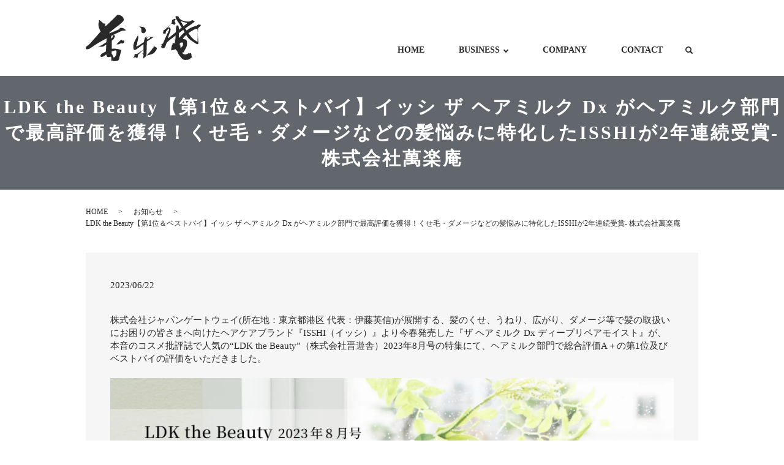

--- FILE ---
content_type: text/html; charset=UTF-8
request_url: https://www.manrakuan.com/news/1143
body_size: 13683
content:
  <!DOCTYPE HTML>
<html lang="ja">
<head prefix="og: http://ogp.me/ns# fb: http://ogp.me/ns/fb# article: http://ogp.me/ns/article#">
  <meta charset="utf-8">
  <meta http-equiv="X-UA-Compatible" content="IE=edge,chrome=1">
  <meta name="viewport" content="width=device-width, initial-scale=1">
  <title></title>
  
		<!-- All in One SEO 4.6.5 - aioseo.com -->
		<meta name="description" content="株式会社ジャパンゲートウェイ(所在地：東京都港区 代表：伊藤英信)が展開する、髪のくせ、うねり、広がり、ダメー" />
		<meta name="robots" content="max-image-preview:large" />
		<meta name="keywords" content="ジャパンゲートウェイ" />
		<link rel="canonical" href="https://www.manrakuan.com/news/1143" />
		<meta name="generator" content="All in One SEO (AIOSEO) 4.6.5" />
		<meta property="og:locale" content="ja_JP" />
		<meta property="og:site_name" content="株式会社萬楽庵 - 金融・不動産投資事業｜通販関連事業｜生活産業事業｜飲食事業" />
		<meta property="og:type" content="article" />
		<meta property="og:title" content="LDK the Beauty【第1位＆ベストバイ】イッシ ザ ヘアミルク Dx がヘアミルク部門で最高評価を獲得！くせ毛・ダメージなどの髪悩みに特化したISSHIが2年連続受賞- 株式会社萬楽庵" />
		<meta property="og:description" content="株式会社ジャパンゲートウェイ(所在地：東京都港区 代表：伊藤英信)が展開する、髪のくせ、うねり、広がり、ダメー" />
		<meta property="og:url" content="https://www.manrakuan.com/news/1143" />
		<meta property="og:image" content="https://www.manrakuan.com/wp-content/uploads/logo_ogp.jpg" />
		<meta property="og:image:secure_url" content="https://www.manrakuan.com/wp-content/uploads/logo_ogp.jpg" />
		<meta property="og:image:width" content="1200" />
		<meta property="og:image:height" content="630" />
		<meta property="article:published_time" content="2023-06-22T07:00:05+00:00" />
		<meta property="article:modified_time" content="2023-06-22T07:30:08+00:00" />
		<meta name="twitter:card" content="summary" />
		<meta name="twitter:title" content="LDK the Beauty【第1位＆ベストバイ】イッシ ザ ヘアミルク Dx がヘアミルク部門で最高評価を獲得！くせ毛・ダメージなどの髪悩みに特化したISSHIが2年連続受賞- 株式会社萬楽庵" />
		<meta name="twitter:description" content="株式会社ジャパンゲートウェイ(所在地：東京都港区 代表：伊藤英信)が展開する、髪のくせ、うねり、広がり、ダメー" />
		<meta name="twitter:image" content="https://www.manrakuan.com/wp-content/uploads/logo_ogp.jpg" />
		<meta name="google" content="nositelinkssearchbox" />
		<script type="application/ld+json" class="aioseo-schema">
			{"@context":"https:\/\/schema.org","@graph":[{"@type":"Article","@id":"https:\/\/www.manrakuan.com\/news\/1143#article","name":"LDK the Beauty\u3010\u7b2c1\u4f4d\uff06\u30d9\u30b9\u30c8\u30d0\u30a4\u3011\u30a4\u30c3\u30b7 \u30b6 \u30d8\u30a2\u30df\u30eb\u30af Dx \u304c\u30d8\u30a2\u30df\u30eb\u30af\u90e8\u9580\u3067\u6700\u9ad8\u8a55\u4fa1\u3092\u7372\u5f97\uff01\u304f\u305b\u6bdb\u30fb\u30c0\u30e1\u30fc\u30b8\u306a\u3069\u306e\u9aea\u60a9\u307f\u306b\u7279\u5316\u3057\u305fISSHI\u304c2\u5e74\u9023\u7d9a\u53d7\u8cde- \u682a\u5f0f\u4f1a\u793e\u842c\u697d\u5eb5","headline":"LDK the Beauty\u3010\u7b2c1\u4f4d\uff06\u30d9\u30b9\u30c8\u30d0\u30a4\u3011\u30a4\u30c3\u30b7 \u30b6 \u30d8\u30a2\u30df\u30eb\u30af Dx \u304c\u30d8\u30a2\u30df\u30eb\u30af\u90e8\u9580\u3067\u6700\u9ad8\u8a55\u4fa1\u3092\u7372\u5f97\uff01\u304f\u305b\u6bdb\u30fb\u30c0\u30e1\u30fc\u30b8\u306a\u3069\u306e\u9aea\u60a9\u307f\u306b\u7279\u5316\u3057\u305fISSHI\u304c2\u5e74\u9023\u7d9a\u53d7\u8cde","author":{"@id":"https:\/\/www.manrakuan.com\/author\/authorname#author"},"publisher":{"@id":"https:\/\/www.manrakuan.com\/#organization"},"image":{"@type":"ImageObject","url":"https:\/\/prcdn.freetls.fastly.net\/release_image\/12724\/38\/12724-38-22ad17c5a3ba9eeb6cc560d7955e83ed-3900x2297.jpg?format=jpeg&amp;auto=webp&amp;quality=85%2C65&amp;width=1950&amp;height=1350&amp;fit=bounds","@id":"https:\/\/www.manrakuan.com\/news\/1143\/#articleImage"},"datePublished":"2023-06-22T16:00:05+09:00","dateModified":"2023-06-22T16:30:08+09:00","inLanguage":"ja","mainEntityOfPage":{"@id":"https:\/\/www.manrakuan.com\/news\/1143#webpage"},"isPartOf":{"@id":"https:\/\/www.manrakuan.com\/news\/1143#webpage"},"articleSection":"\u304a\u77e5\u3089\u305b, \u30b8\u30e3\u30d1\u30f3\u30b2\u30fc\u30c8\u30a6\u30a7\u30a4"},{"@type":"BreadcrumbList","@id":"https:\/\/www.manrakuan.com\/news\/1143#breadcrumblist","itemListElement":[{"@type":"ListItem","@id":"https:\/\/www.manrakuan.com\/#listItem","position":1,"name":"\u5bb6","item":"https:\/\/www.manrakuan.com\/","nextItem":"https:\/\/www.manrakuan.com\/category\/news#listItem"},{"@type":"ListItem","@id":"https:\/\/www.manrakuan.com\/category\/news#listItem","position":2,"name":"\u304a\u77e5\u3089\u305b","previousItem":"https:\/\/www.manrakuan.com\/#listItem"}]},{"@type":"Organization","@id":"https:\/\/www.manrakuan.com\/#organization","name":"\u682a\u5f0f\u4f1a\u793e\u842c\u697d\u5eb5","description":"\u91d1\u878d\u30fb\u4e0d\u52d5\u7523\u6295\u8cc7\u4e8b\u696d\uff5c\u901a\u8ca9\u95a2\u9023\u4e8b\u696d\uff5c\u751f\u6d3b\u7523\u696d\u4e8b\u696d\uff5c\u98f2\u98df\u4e8b\u696d","url":"https:\/\/www.manrakuan.com\/"},{"@type":"Person","@id":"https:\/\/www.manrakuan.com\/author\/authorname#author","url":"https:\/\/www.manrakuan.com\/author\/authorname","name":"S10307173000001","image":{"@type":"ImageObject","@id":"https:\/\/www.manrakuan.com\/news\/1143#authorImage","url":"https:\/\/secure.gravatar.com\/avatar\/6b83ea8643a9efac2c27252a6f6c4c0e?s=96&d=mm&r=g","width":96,"height":96,"caption":"S10307173000001"}},{"@type":"WebPage","@id":"https:\/\/www.manrakuan.com\/news\/1143#webpage","url":"https:\/\/www.manrakuan.com\/news\/1143","name":"LDK the Beauty\u3010\u7b2c1\u4f4d\uff06\u30d9\u30b9\u30c8\u30d0\u30a4\u3011\u30a4\u30c3\u30b7 \u30b6 \u30d8\u30a2\u30df\u30eb\u30af Dx \u304c\u30d8\u30a2\u30df\u30eb\u30af\u90e8\u9580\u3067\u6700\u9ad8\u8a55\u4fa1\u3092\u7372\u5f97\uff01\u304f\u305b\u6bdb\u30fb\u30c0\u30e1\u30fc\u30b8\u306a\u3069\u306e\u9aea\u60a9\u307f\u306b\u7279\u5316\u3057\u305fISSHI\u304c2\u5e74\u9023\u7d9a\u53d7\u8cde- \u682a\u5f0f\u4f1a\u793e\u842c\u697d\u5eb5","description":"\u682a\u5f0f\u4f1a\u793e\u30b8\u30e3\u30d1\u30f3\u30b2\u30fc\u30c8\u30a6\u30a7\u30a4(\u6240\u5728\u5730\uff1a\u6771\u4eac\u90fd\u6e2f\u533a \u4ee3\u8868\uff1a\u4f0a\u85e4\u82f1\u4fe1)\u304c\u5c55\u958b\u3059\u308b\u3001\u9aea\u306e\u304f\u305b\u3001\u3046\u306d\u308a\u3001\u5e83\u304c\u308a\u3001\u30c0\u30e1\u30fc","inLanguage":"ja","isPartOf":{"@id":"https:\/\/www.manrakuan.com\/#website"},"breadcrumb":{"@id":"https:\/\/www.manrakuan.com\/news\/1143#breadcrumblist"},"author":{"@id":"https:\/\/www.manrakuan.com\/author\/authorname#author"},"creator":{"@id":"https:\/\/www.manrakuan.com\/author\/authorname#author"},"datePublished":"2023-06-22T16:00:05+09:00","dateModified":"2023-06-22T16:30:08+09:00"},{"@type":"WebSite","@id":"https:\/\/www.manrakuan.com\/#website","url":"https:\/\/www.manrakuan.com\/","name":"\u682a\u5f0f\u4f1a\u793e\u842c\u697d\u5eb5","description":"\u91d1\u878d\u30fb\u4e0d\u52d5\u7523\u6295\u8cc7\u4e8b\u696d\uff5c\u901a\u8ca9\u95a2\u9023\u4e8b\u696d\uff5c\u751f\u6d3b\u7523\u696d\u4e8b\u696d\uff5c\u98f2\u98df\u4e8b\u696d","inLanguage":"ja","publisher":{"@id":"https:\/\/www.manrakuan.com\/#organization"}}]}
		</script>
		<!-- All in One SEO -->

<link rel='dns-prefetch' href='//www.google.com' />
<link rel='dns-prefetch' href='//www.googletagmanager.com' />
<link rel="alternate" type="application/rss+xml" title="株式会社萬楽庵 &raquo; LDK the Beauty【第1位＆ベストバイ】イッシ ザ ヘアミルク Dx がヘアミルク部門で最高評価を獲得！くせ毛・ダメージなどの髪悩みに特化したISSHIが2年連続受賞 のコメントのフィード" href="https://www.manrakuan.com/news/1143/feed" />
<link rel='stylesheet' id='wp-block-library-css' href='https://www.manrakuan.com/wp-includes/css/dist/block-library/style.min.css?ver=6.5.7' type='text/css' media='all' />
<style id='safe-svg-svg-icon-style-inline-css' type='text/css'>
.safe-svg-cover{text-align:center}.safe-svg-cover .safe-svg-inside{display:inline-block;max-width:100%}.safe-svg-cover svg{height:100%;max-height:100%;max-width:100%;width:100%}

</style>
<style id='classic-theme-styles-inline-css' type='text/css'>
/*! This file is auto-generated */
.wp-block-button__link{color:#fff;background-color:#32373c;border-radius:9999px;box-shadow:none;text-decoration:none;padding:calc(.667em + 2px) calc(1.333em + 2px);font-size:1.125em}.wp-block-file__button{background:#32373c;color:#fff;text-decoration:none}
</style>
<style id='global-styles-inline-css' type='text/css'>
body{--wp--preset--color--black: #000000;--wp--preset--color--cyan-bluish-gray: #abb8c3;--wp--preset--color--white: #ffffff;--wp--preset--color--pale-pink: #f78da7;--wp--preset--color--vivid-red: #cf2e2e;--wp--preset--color--luminous-vivid-orange: #ff6900;--wp--preset--color--luminous-vivid-amber: #fcb900;--wp--preset--color--light-green-cyan: #7bdcb5;--wp--preset--color--vivid-green-cyan: #00d084;--wp--preset--color--pale-cyan-blue: #8ed1fc;--wp--preset--color--vivid-cyan-blue: #0693e3;--wp--preset--color--vivid-purple: #9b51e0;--wp--preset--gradient--vivid-cyan-blue-to-vivid-purple: linear-gradient(135deg,rgba(6,147,227,1) 0%,rgb(155,81,224) 100%);--wp--preset--gradient--light-green-cyan-to-vivid-green-cyan: linear-gradient(135deg,rgb(122,220,180) 0%,rgb(0,208,130) 100%);--wp--preset--gradient--luminous-vivid-amber-to-luminous-vivid-orange: linear-gradient(135deg,rgba(252,185,0,1) 0%,rgba(255,105,0,1) 100%);--wp--preset--gradient--luminous-vivid-orange-to-vivid-red: linear-gradient(135deg,rgba(255,105,0,1) 0%,rgb(207,46,46) 100%);--wp--preset--gradient--very-light-gray-to-cyan-bluish-gray: linear-gradient(135deg,rgb(238,238,238) 0%,rgb(169,184,195) 100%);--wp--preset--gradient--cool-to-warm-spectrum: linear-gradient(135deg,rgb(74,234,220) 0%,rgb(151,120,209) 20%,rgb(207,42,186) 40%,rgb(238,44,130) 60%,rgb(251,105,98) 80%,rgb(254,248,76) 100%);--wp--preset--gradient--blush-light-purple: linear-gradient(135deg,rgb(255,206,236) 0%,rgb(152,150,240) 100%);--wp--preset--gradient--blush-bordeaux: linear-gradient(135deg,rgb(254,205,165) 0%,rgb(254,45,45) 50%,rgb(107,0,62) 100%);--wp--preset--gradient--luminous-dusk: linear-gradient(135deg,rgb(255,203,112) 0%,rgb(199,81,192) 50%,rgb(65,88,208) 100%);--wp--preset--gradient--pale-ocean: linear-gradient(135deg,rgb(255,245,203) 0%,rgb(182,227,212) 50%,rgb(51,167,181) 100%);--wp--preset--gradient--electric-grass: linear-gradient(135deg,rgb(202,248,128) 0%,rgb(113,206,126) 100%);--wp--preset--gradient--midnight: linear-gradient(135deg,rgb(2,3,129) 0%,rgb(40,116,252) 100%);--wp--preset--font-size--small: 13px;--wp--preset--font-size--medium: 20px;--wp--preset--font-size--large: 36px;--wp--preset--font-size--x-large: 42px;--wp--preset--spacing--20: 0.44rem;--wp--preset--spacing--30: 0.67rem;--wp--preset--spacing--40: 1rem;--wp--preset--spacing--50: 1.5rem;--wp--preset--spacing--60: 2.25rem;--wp--preset--spacing--70: 3.38rem;--wp--preset--spacing--80: 5.06rem;--wp--preset--shadow--natural: 6px 6px 9px rgba(0, 0, 0, 0.2);--wp--preset--shadow--deep: 12px 12px 50px rgba(0, 0, 0, 0.4);--wp--preset--shadow--sharp: 6px 6px 0px rgba(0, 0, 0, 0.2);--wp--preset--shadow--outlined: 6px 6px 0px -3px rgba(255, 255, 255, 1), 6px 6px rgba(0, 0, 0, 1);--wp--preset--shadow--crisp: 6px 6px 0px rgba(0, 0, 0, 1);}:where(.is-layout-flex){gap: 0.5em;}:where(.is-layout-grid){gap: 0.5em;}body .is-layout-flex{display: flex;}body .is-layout-flex{flex-wrap: wrap;align-items: center;}body .is-layout-flex > *{margin: 0;}body .is-layout-grid{display: grid;}body .is-layout-grid > *{margin: 0;}:where(.wp-block-columns.is-layout-flex){gap: 2em;}:where(.wp-block-columns.is-layout-grid){gap: 2em;}:where(.wp-block-post-template.is-layout-flex){gap: 1.25em;}:where(.wp-block-post-template.is-layout-grid){gap: 1.25em;}.has-black-color{color: var(--wp--preset--color--black) !important;}.has-cyan-bluish-gray-color{color: var(--wp--preset--color--cyan-bluish-gray) !important;}.has-white-color{color: var(--wp--preset--color--white) !important;}.has-pale-pink-color{color: var(--wp--preset--color--pale-pink) !important;}.has-vivid-red-color{color: var(--wp--preset--color--vivid-red) !important;}.has-luminous-vivid-orange-color{color: var(--wp--preset--color--luminous-vivid-orange) !important;}.has-luminous-vivid-amber-color{color: var(--wp--preset--color--luminous-vivid-amber) !important;}.has-light-green-cyan-color{color: var(--wp--preset--color--light-green-cyan) !important;}.has-vivid-green-cyan-color{color: var(--wp--preset--color--vivid-green-cyan) !important;}.has-pale-cyan-blue-color{color: var(--wp--preset--color--pale-cyan-blue) !important;}.has-vivid-cyan-blue-color{color: var(--wp--preset--color--vivid-cyan-blue) !important;}.has-vivid-purple-color{color: var(--wp--preset--color--vivid-purple) !important;}.has-black-background-color{background-color: var(--wp--preset--color--black) !important;}.has-cyan-bluish-gray-background-color{background-color: var(--wp--preset--color--cyan-bluish-gray) !important;}.has-white-background-color{background-color: var(--wp--preset--color--white) !important;}.has-pale-pink-background-color{background-color: var(--wp--preset--color--pale-pink) !important;}.has-vivid-red-background-color{background-color: var(--wp--preset--color--vivid-red) !important;}.has-luminous-vivid-orange-background-color{background-color: var(--wp--preset--color--luminous-vivid-orange) !important;}.has-luminous-vivid-amber-background-color{background-color: var(--wp--preset--color--luminous-vivid-amber) !important;}.has-light-green-cyan-background-color{background-color: var(--wp--preset--color--light-green-cyan) !important;}.has-vivid-green-cyan-background-color{background-color: var(--wp--preset--color--vivid-green-cyan) !important;}.has-pale-cyan-blue-background-color{background-color: var(--wp--preset--color--pale-cyan-blue) !important;}.has-vivid-cyan-blue-background-color{background-color: var(--wp--preset--color--vivid-cyan-blue) !important;}.has-vivid-purple-background-color{background-color: var(--wp--preset--color--vivid-purple) !important;}.has-black-border-color{border-color: var(--wp--preset--color--black) !important;}.has-cyan-bluish-gray-border-color{border-color: var(--wp--preset--color--cyan-bluish-gray) !important;}.has-white-border-color{border-color: var(--wp--preset--color--white) !important;}.has-pale-pink-border-color{border-color: var(--wp--preset--color--pale-pink) !important;}.has-vivid-red-border-color{border-color: var(--wp--preset--color--vivid-red) !important;}.has-luminous-vivid-orange-border-color{border-color: var(--wp--preset--color--luminous-vivid-orange) !important;}.has-luminous-vivid-amber-border-color{border-color: var(--wp--preset--color--luminous-vivid-amber) !important;}.has-light-green-cyan-border-color{border-color: var(--wp--preset--color--light-green-cyan) !important;}.has-vivid-green-cyan-border-color{border-color: var(--wp--preset--color--vivid-green-cyan) !important;}.has-pale-cyan-blue-border-color{border-color: var(--wp--preset--color--pale-cyan-blue) !important;}.has-vivid-cyan-blue-border-color{border-color: var(--wp--preset--color--vivid-cyan-blue) !important;}.has-vivid-purple-border-color{border-color: var(--wp--preset--color--vivid-purple) !important;}.has-vivid-cyan-blue-to-vivid-purple-gradient-background{background: var(--wp--preset--gradient--vivid-cyan-blue-to-vivid-purple) !important;}.has-light-green-cyan-to-vivid-green-cyan-gradient-background{background: var(--wp--preset--gradient--light-green-cyan-to-vivid-green-cyan) !important;}.has-luminous-vivid-amber-to-luminous-vivid-orange-gradient-background{background: var(--wp--preset--gradient--luminous-vivid-amber-to-luminous-vivid-orange) !important;}.has-luminous-vivid-orange-to-vivid-red-gradient-background{background: var(--wp--preset--gradient--luminous-vivid-orange-to-vivid-red) !important;}.has-very-light-gray-to-cyan-bluish-gray-gradient-background{background: var(--wp--preset--gradient--very-light-gray-to-cyan-bluish-gray) !important;}.has-cool-to-warm-spectrum-gradient-background{background: var(--wp--preset--gradient--cool-to-warm-spectrum) !important;}.has-blush-light-purple-gradient-background{background: var(--wp--preset--gradient--blush-light-purple) !important;}.has-blush-bordeaux-gradient-background{background: var(--wp--preset--gradient--blush-bordeaux) !important;}.has-luminous-dusk-gradient-background{background: var(--wp--preset--gradient--luminous-dusk) !important;}.has-pale-ocean-gradient-background{background: var(--wp--preset--gradient--pale-ocean) !important;}.has-electric-grass-gradient-background{background: var(--wp--preset--gradient--electric-grass) !important;}.has-midnight-gradient-background{background: var(--wp--preset--gradient--midnight) !important;}.has-small-font-size{font-size: var(--wp--preset--font-size--small) !important;}.has-medium-font-size{font-size: var(--wp--preset--font-size--medium) !important;}.has-large-font-size{font-size: var(--wp--preset--font-size--large) !important;}.has-x-large-font-size{font-size: var(--wp--preset--font-size--x-large) !important;}
.wp-block-navigation a:where(:not(.wp-element-button)){color: inherit;}
:where(.wp-block-post-template.is-layout-flex){gap: 1.25em;}:where(.wp-block-post-template.is-layout-grid){gap: 1.25em;}
:where(.wp-block-columns.is-layout-flex){gap: 2em;}:where(.wp-block-columns.is-layout-grid){gap: 2em;}
.wp-block-pullquote{font-size: 1.5em;line-height: 1.6;}
</style>
<link rel='stylesheet' id='contact-form-7-css' href='https://www.manrakuan.com/wp-content/plugins/contact-form-7/includes/css/styles.css?ver=5.9.6' type='text/css' media='all' />
<script type="text/javascript" src="https://www.manrakuan.com/wp-content/themes/manrakuan2020.com_theme/assets/js/vendor/jquery.min.js?ver=6.5.7" id="jquery-js"></script>

<!-- Site Kit によって追加された Google タグ（gtag.js）スニペット -->
<!-- Google アナリティクス スニペット (Site Kit が追加) -->
<script type="text/javascript" src="https://www.googletagmanager.com/gtag/js?id=G-LY3NNF2NNH" id="google_gtagjs-js" async></script>
<script type="text/javascript" id="google_gtagjs-js-after">
/* <![CDATA[ */
window.dataLayer = window.dataLayer || [];function gtag(){dataLayer.push(arguments);}
gtag("set","linker",{"domains":["www.manrakuan.com"]});
gtag("js", new Date());
gtag("set", "developer_id.dZTNiMT", true);
gtag("config", "G-LY3NNF2NNH");
/* ]]> */
</script>
<link rel='shortlink' href='https://www.manrakuan.com/?p=1143' />
<meta name="generator" content="Site Kit by Google 1.170.0" /><style>.gallery .gallery-item img { width: auto; height: auto; }</style><link rel="icon" href="/wp-content/uploads/cropped-萬-1-32x32.jpg" sizes="32x32" />
<link rel="icon" href="/wp-content/uploads/cropped-萬-1-192x192.jpg" sizes="192x192" />
<link rel="apple-touch-icon" href="/wp-content/uploads/cropped-萬-1-180x180.jpg" />
<meta name="msapplication-TileImage" content="/wp-content/uploads/cropped-萬-1-270x270.jpg" />
		<style type="text/css" id="wp-custom-css">
			@media(min-width: 768px) {
	.row.manage {
		display: flex;
		align-items: center;
	}
}
.row.manage .inner {
		margin: auto;
}
.row.manage figure {
		margin-bottom: 4%;
}
@media(min-width: 768px) {
	.row.manage .inner {
		margin-left: auto;
		margin-right: 0;
	}
}
.container .row .resize img{
			max-width: 40%!important;
		}		
.more.box2 a:hover {
	border: 1px solid #51575d;
  color: #fff;
  background: #51575d;
}
.img_logo {
	max-width: 80%!important;
}
@media(max-width: 767px) {
	.img_logo {
		margin: 24% 0 16% 0;
	}
}
@media(min-width: 768px) {
	.layout-flex {
		display: flex;
		align-items: center;
	}
}

/* 画像中央合わせ */
.aligncenter {
display: block;
margin: 0 auto;
}

/* 画像サイズ最適表示 */
img {
max-width: 100%;
height:auto;
}

/* reCaptcha非表示 */
.grecaptcha-badge { visibility: hidden; }		</style>
		  <link href="https://fonts.googleapis.com/css?family=Noto+Sans+JP:400,700&amp;subset=japanese" rel="stylesheet" />
  <link href="https://www.manrakuan.com/wp-content/themes/manrakuan2020.com_theme/assets/css/main.css?1769115281" rel="stylesheet" >
  <script src="https://www.manrakuan.com/wp-content/themes/manrakuan2020.com_theme/assets/js/vendor/respond.min.js"></script>
  <script type="application/ld+json">
  {
    "@context": "http://schema.org",
    "@type": "BreadcrumbList",
    "itemListElement":
    [
      {
      "@type": "ListItem",
      "position": 1,
      "item":
      {
        "@id": "https://www.manrakuan.com/",
        "name": "株式会社萬楽庵"
      }
    },
{
      "@type": "ListItem",
      "position": 2,
      "item":
      {
        "@id": "https://www.manrakuan.com/category/news/",
        "name": "お知らせ"
      }
    },
{
      "@type": "ListItem",
      "position": 3,
      "item":
      {
        "@id": "https://www.manrakuan.com/news/1143/",
        "name": "LDK the Beauty【第1位＆ベストバイ】イッシ ザ ヘアミルク Dx がヘアミルク部門で最高評価を獲得！くせ毛・ダメージなどの髪悩みに特化したISSHIが2年連続受賞- 株式会社萬楽庵"
      }
    }    ]
  }
  </script>


  <script type="application/ld+json">
  {
    "@context": "http://schema.org/",
    "@type": "LocalBusiness",
    "name": "株式会社萬楽庵",
    "address": "〒460-0017 愛知県名古屋市中区松原2丁目10-7 萬楽庵ビル5F",
    "telephone": "052-332-1124",
    "faxNumber": "052-322-0024",
    "url": "https://www.manrakuan.com",
    "email": "info@manrakuan.com",
    "image": "https://www.manrakuan.com/wp-content/uploads/logo_ogp.jpg",
    "logo": "https://www.manrakuan.com/wp-content/uploads/logo_org.png"
  }
  </script>
<link href="https://use.fontawesome.com/releases/v5.6.1/css/all.css" rel="stylesheet">
</head>
<body class="scrollTop">

  <div id="fb-root"></div>
  <script>(function(d, s, id) {
    var js, fjs = d.getElementsByTagName(s)[0];
    if (d.getElementById(id)) return;
    js = d.createElement(s); js.id = id;
    js.src = 'https://connect.facebook.net/ja_JP/sdk.js#xfbml=1&version=v2.12';
    fjs.parentNode.insertBefore(js, fjs);
  }(document, 'script', 'facebook-jssdk'));</script>

  <header>
    <div class="primary_header">
      <div class="container">
        <div class="row">
                    <div class="title">
                          <a href="https://www.manrakuan.com/">
                <img src="/wp-content/uploads/logo.svg" alt="株式会社萬楽庵"/>
              </a>
                      </div>
          <nav class="global_nav"><ul><li><a href="https://www.manrakuan.com/">HOME</a></li>
<li class="has_under"><a href="#">BUSINESS</a>
<ul class="sub-menu">
	<li class="effect01"><a href="https://www.manrakuan.com/finance">金融・不動産投資</a></li>
	<li class="effect01"><a href="https://www.manrakuan.com/online">メディア・通販関連</a></li>
	<li class="effect01"><a href="https://www.manrakuan.com/life">生活産業</a></li>
	<li class="effect01"><a href="https://www.manrakuan.com/food">飲食</a></li>
</ul>
</li>
<li><a href="https://www.manrakuan.com/company">COMPANY</a></li>
<li><a href="https://www.manrakuan.com/contact">CONTACT</a></li>

                <li class="gnav_search">
                  <a href="#">search</a>
  <div class="epress_search">
    <form method="get" action="https://www.manrakuan.com/">
      <input type="text" placeholder="" class="text" name="s" autocomplete="off" value="">
      <input type="submit" value="Search" class="submit">
    </form>
  </div>
  </li>
              </ul>
              <div class="menu_icon">
                <a href="#menu"><span>メニュー開閉</span></a>
              </div></nav><div class="hdr_info_wrap">
            <div class="sp_hdr_info">
              <a href="tel:052-332-1124"><img src="/wp-content/uploads/sp_tel.png" alt="TEL"></a>
              <a href="/contact"><img src="/wp-content/uploads/sp_maill.png" alt="CONTACT"></a>
            </div>
          </div>
        </div>
      </div>
    </div>
  </header>

  <main>
              <h1 class="wow" style="">
      LDK the Beauty【第1位＆ベストバイ】イッシ ザ ヘアミルク Dx がヘアミルク部門で最高評価を獲得！くせ毛・ダメージなどの髪悩みに特化したISSHIが2年連続受賞- 株式会社萬楽庵            </h1>

    
    <div class="bread_wrap">
      <div class="container gutters">
        <div class="row bread">
              <ul class="col span_12">
              <li><a href="https://www.manrakuan.com">HOME</a></li>
                      <li><a href="https://www.manrakuan.com/category/news">お知らせ</a></li>
                      <li>LDK the Beauty【第1位＆ベストバイ】イッシ ザ ヘアミルク Dx がヘアミルク部門で最高評価を獲得！くせ毛・ダメージなどの髪悩みに特化したISSHIが2年連続受賞- 株式会社萬楽庵</li>
                  </ul>
          </div>
      </div>
    </div>
    <section>
      <div class="container gutters">
        <div class="row">
                    <div class="col span_12 column_main">
                  <article class="row article_detail">
      <div class="article_date">
        <p>2023/06/22</p>
      </div>
      <div class="row">
        <div class="col span_12">
          <div class="r-head">株式会社ジャパンゲートウェイ(所在地：東京都港区 代表：伊藤英信)が展開する、髪のくせ、うねり、広がり、ダメージ等で髪の取扱いにお困りの皆さまへ向けたヘアケアブランド『ISSHI（イッシ）』より今春発売した『ザ ヘアミルク Dx ディープリペアモイスト』が、本音のコスメ批評誌で人気の“LDK the Beauty”（株式会社晋遊舎）2023年8月号の特集にて、ヘアミルク部門で総合評価A＋の第1位及びベストバイの評価をいただきました。<br /><br /></div>
<div></div>
<div></div>
<div><img fetchpriority="high" decoding="async" src="https://prcdn.freetls.fastly.net/release_image/12724/38/12724-38-22ad17c5a3ba9eeb6cc560d7955e83ed-3900x2297.jpg?format=jpeg&amp;auto=webp&amp;quality=85%2C65&amp;width=1950&amp;height=1350&amp;fit=bounds" class="aligncenter" width="930" height="548" /></div>
<div></div>
<div><br /><br /></div>
<div>
<h3><strong>＜受賞内容＞</strong></h3>
<p><strong>・ヘアミルク部門：総合評価A＋の【第１位】及び【ベストバイ】<br /></strong><strong>・対象商品：イッシ ザ ヘアミルク Dx ディープリペアモイスト</strong></p>
<p id="p-iframe-image-8707f606-5303-4f62-8c8d-24e303928dd9"><span class="text-image-caption clearfix editor-image floatleft"><img decoding="async" src="https://prcdn.freetls.fastly.net/release_image/12724/38/12724-38-48e9d0235bc4949711379c2051b0f23c-1182x1518.jpg?format=jpeg&amp;auto=webp&amp;quality=85%2C65&amp;width=1950&amp;height=1350&amp;fit=bounds" alt="" class="alignnone" width="496" height="637" /></span></p>
<p><br />“べたつきなしで理想のうるツヤを叶える一本を見つけます！“と題し、ヘアオイル・ヘアミルク56製品をABC判定する特集（LDK the Beauty 2023年8月号）にて、「イッシ ザ ヘアミルク Dx ディープリペアモイスト」がヘアミルク部門で総合評価A＋の第１位及びベストバイをいただきました。</p>
<p>「サクラン®※1」、「リピジュア®※2」、「ペリセア®※３」等、配合成分の豪華さに加え、プレミアムな保湿力と補修力でパサつき髪もうねり髪もべたつかずしっとりするんとまとまる仕上がりを評価していただけました。（LDK the Beauty 2023年8月号より引用）</p>
<p>2022年の同誌の特集においても、ISSHI（イッシ）のヘアミルク「ザ ヘアミルク シルキーモイスト」が総合評価Aを受賞しており、2年連続で高い評価を得られました。</p>
<p>&nbsp;</p>
<h3><strong>商品特長</strong></h3>
<h4><strong>1.ダメージ補修と濃厚保湿を生む高機能成分をプレミアム配合</strong></h4>
<p id="p-iframe-image-75738f4f-effb-441e-9eea-4d371e10b434"><span class="text-image-caption clearfix editor-image center"><img decoding="async" src="https://prcdn.freetls.fastly.net/release_image/12724/38/12724-38-7340b1c0f915064588db4dc4c507a1ea-3900x1495.jpg?format=jpeg&amp;auto=webp&amp;quality=85%2C65&amp;width=1950&amp;height=1350&amp;fit=bounds" alt="" class="aligncenter" width="907" height="348" /></span></p>
<p><u>■へマチン</u></p>
<p id="p-iframe-image-e8c3dfbd-87f1-46d8-8192-1751701a1338"><span class="text-image-caption clearfix editor-image floatright"><img loading="lazy" decoding="async" src="https://prcdn.freetls.fastly.net/release_image/12724/38/12724-38-87df53af9c2f74d17af0befd91375dc9-1209x564.jpg?format=jpeg&amp;auto=webp&amp;quality=85%2C75&amp;width=1950&amp;height=1350&amp;fit=bounds" alt="" width="371" height="173" class="" /></span></p>
<p>ヘアサロンで髪の補修成分として馴染のある「ヘマチン」を贅沢に配合。毛髪の主成分であるケラチンと結合して傷んだ髪を強力に補修します。はがれたキューティクルを補修し、毛髪の表面をなめらかな良い状態にすることでパサつきやごわつきから、しなやかで柔らかい毛髪に導きます。</p>
<p><u>■サクラン</u>®※1</p>
<p id="p-iframe-image-bddb5b4e-a7ea-4107-b114-161f0fb6a9ca"><span class="text-image-caption clearfix editor-image floatleft"><img loading="lazy" decoding="async" src="https://prcdn.freetls.fastly.net/release_image/12724/38/12724-38-5f24dde35f6f987a5e53da50c9315a02-1209x564.jpg?format=jpeg&amp;auto=webp&amp;quality=85%2C75&amp;width=1950&amp;height=1350&amp;fit=bounds" alt="" width="371" height="173" class="" /></span></p>
<p>ヒアルロン酸の約6倍の保水力を持つ注目の保湿成分サクラン®※1。分子量が1600万にも達する高分子成分が髪表面を水分ヴェールで包み込み、髪にうるおいを与えます。また、高い保湿力にも関わらず、その手触りは髪の表面でさらりと変化し、指通り滑らかでさらさらな質感になります。<br /> </p>
<p><u>■リピジュア</u>®※2<br />保湿力はヒアルロン酸の2倍と言われるリピジュア®※2。イッシ ザ ヘアミルク シルキーモイストに配合している2種のリピジュア®※2を大幅に増量して配合しています。この2種の“Wリピジュア”によって、髪の内側から保湿力を高め、しっとりまとまる髪へと導きます。</p>
<p><br />  <u>■ペリセア</u>®※3<br />素早い浸透力と持続性の高い補修成分として評価の高いペリセア®※3が、髪の内部に瞬時に浸透し、髪の傷みを補修します。また、髪表面のキューティクルまで補修＆保湿成分で満たし、髪のハリコシ及びツヤをアップさせ、水分量を高めながら健やかな髪へと導きます。<br /><br /></p>
<h4><strong>2.髪に成分を留め持続的に補修＆保湿</strong></h4>
<p id="p-iframe-image-a4cbef61-aca9-4f15-8cd0-e1f5647e07e8"><span class="text-image-caption clearfix editor-image floatright"><img loading="lazy" decoding="async" src="https://prcdn.freetls.fastly.net/release_image/12724/38/12724-38-36555fbff96889eae390e5b634eef888-1209x564.jpg?format=jpeg&amp;auto=webp&amp;quality=85%2C75&amp;width=1950&amp;height=1350&amp;fit=bounds" alt="" width="418" height="195" class="" /></span></p>
<p>これまでの集中補修のヘアトリートメントは、“洗い流すタイプ”のインバストリートメントが主流でした。本商品では、評価の高いダメージ補修成分や高保湿成分をリッチに配合し、これらの成分を洗い流すことなく髪に留め、カラー・パーマによるダメージ毛、くせ・うねり髪に、じっくり、しっかりアプローチし、補修＆保湿をします。<br /><br /></p>
<h4><strong>3.ベタつかないのにリッチな保湿＆補修効果</strong></h4>
<p> ISSHI（イッシ）が全商品に追求してきた“ベタつかない仕上がり”はそのまま新商品に登用。こだわりのベタつきレスなのに、これまでにないしっとりまとまる仕上がりを叶えました。</p>
<p>&nbsp;</p>
<h3><strong>商品特長（その他）</strong></h3>
<p>&nbsp;</p>
<p>■毛髪保護成分・UVケア成分・帯電防止成分</p>
<p>アルガンオイルやマカデミア種子油など6種の植物オイル※8を配合し、髪の外側からコーティングすることで、外部の乾燥や熱から髪を守ります。また、UVケア成分※9や帯電防止成分※10を配合し、紫外線からの髪ダメージや静電気による髪の広がりを抑え、扱いやすい髪へと導きます。</p>
<p>■色味</p>
<p id="p-iframe-image-cc6cfed3-06da-4f1c-8067-cd87d0b931ad"><span class="text-image-caption clearfix editor-image floatright"><img loading="lazy" decoding="async" src="https://prcdn.freetls.fastly.net/release_image/12724/38/12724-38-41c66b713f5cc731972cde6d22acc049-1209x564.jpg?format=jpeg&amp;auto=webp&amp;quality=85%2C75&amp;width=1950&amp;height=1350&amp;fit=bounds" alt="" width="335" height="156" class="" /></span></p>
<p>一般的にヘアミルクは白色ですが、イッシ ザ ヘアミルク Dx ディープリペアモイストの色味は、驚きのモスグリーン。ヘマチンを高濃度で配合※11していることが分かります。（衣服等は染まりませんのでご安心下さい。）</p>
<p>■香り</p>
<p id="p-iframe-image-8052992d-03f8-4672-9a67-a76fd2cf2d54"><span class="text-image-caption clearfix editor-image floatright"><img loading="lazy" decoding="async" src="https://prcdn.freetls.fastly.net/release_image/12724/38/12724-38-cf4c6e64cb6dd2254d1ed2447cb121c3-1209x564.png?format=jpeg&amp;auto=webp&amp;quality=85%2C75&amp;width=1950&amp;height=1350&amp;fit=bounds" alt="" width="334" height="156" class="" /></span></p>
<p>アップル、ペアーのフレッシュな果実に、みずみずしく透明感のあるやさしいジャスミン、ミュゲ、ホワイトローズのフローラルブーケが重なるフルーティフローラルの香り。</p>
<p>&nbsp;</p>
<h3><strong>商品ラインナップ</strong></h3>
<p id="p-iframe-image-4e40bb97-5c68-49a4-a7f4-8aa0a732077f"><span class="text-image-caption clearfix editor-image floatleft"><img loading="lazy" decoding="async" src="https://prcdn.freetls.fastly.net/release_image/12724/38/12724-38-cbac7232fd7f045f2e2104914a4eebf1-2000x2000.jpg?format=jpeg&amp;auto=webp&amp;quality=85%2C65&amp;width=1950&amp;height=1350&amp;fit=bounds" alt="" width="300" height="300" class="" /></span></p>
<p><strong><u>イッシ ヘアパックセラム</u></strong></p>
<p>内容量： 180g</p>
<p>価格：　 2,700円（税抜）/2,970円（税込）</p>
<p>グリオキシル酸”※12を自宅でも使いやすいように配合した話題の酸熱トリートメント。</p>
<p id="p-iframe-image-93116d23-be47-4180-8d85-4423f1b4c037"><span class="text-image-caption clearfix editor-image floatleft"><img loading="lazy" decoding="async" src="https://prcdn.freetls.fastly.net/release_image/12724/38/12724-38-3ee4b353795a15129a047606d9687c4e-1080x1080.jpg?format=jpeg&amp;auto=webp&amp;quality=85%2C65&amp;width=1950&amp;height=1350&amp;fit=bounds" alt="" width="300" height="300" class="" /></span></p>
<p><strong><u>イッシ ザ ヘアミルク シルキーモイスト</u></strong></p>
<p>内容量：　111g</p>
<p>価格：　  1,700円（税抜）/1,870円（税込）</p>
<p>しっとり、さらっ、ふわっ、とまとまる“素直髪”に導くサロン品質の高機能ヘアミルク。</p>
<p id="p-iframe-image-8bdb0c0a-a6b7-4f3b-b17b-2757b494abfc"><span class="text-image-caption clearfix editor-image floatleft"><img loading="lazy" decoding="async" src="https://prcdn.freetls.fastly.net/release_image/12724/38/12724-38-66a81e1306110ee29558e104d2cb7e4d-630x541.png?format=jpeg&amp;auto=webp&amp;quality=85&amp;width=1950&amp;height=1350&amp;fit=bounds" alt="" width="300" height="257" class="" /></span></p>
<p><strong><u>イッシ ザ ヘアミルク シルキーモイスト パウチタイプ</u></strong></p>
<p>ピュアフラワーブーケの香り/フレグランスフリー</p>
<p>内容量：各100g</p>
<p>価格：  各1,350円（税抜）/1,485円（税込）</p>
<p>イッシ ザ ヘアミルク シルキーモイストが、そのままでも詰め替えても使えるパウチタイプに。</p>
<p id="p-iframe-image-7f6bbdcc-121e-4024-a793-2ca88a61a835"><span class="text-image-caption clearfix editor-image floatleft"><img loading="lazy" decoding="async" src="https://prcdn.freetls.fastly.net/release_image/12724/38/12724-38-5341889d353144d1792352c89c5a551b-288x288.jpg?format=jpeg&amp;auto=webp&amp;quality=85&amp;width=1950&amp;height=1350&amp;fit=bounds" alt="" width="300" height="300" class="" /></span></p>
<p><strong><u>イッシ ザ ヘアミルク Dx ディープリペアモイスト</u></strong></p>
<p>内容量：　100g</p>
<p>価格：　  2,100円（税抜）/2,310円（税込）</p>
<p>ダメージ髪に、プロ御用達の補修成分を配合した、プレミアムリペアヘアミルク。</p>
</div>
<p>&nbsp;</p>
<div>
<h3><strong>＜ISSHIについて&gt;</strong></h3>
<p>&nbsp;</p>
<p>“くせ毛という強敵に、一矢＜イッシ＞の反撃開始！”</p>
<p>『ダメージやくせ毛の方のお悩みを少しでも解決したい』という思いからISSHIは誕生いたしました。酸と熱のチカラ※13を利用した「イッシ ヘアパックセラム」をはじめ、「イッシ ザ ヘアミルク シルキーモイスト」の発売で、髪のくせやうねりにお悩みの方だけでなく、髪の広がりや膨らみ・パサつき・ダメージなどのお悩みを持つ“困り髪”※14さんなど、多くの方々から評価をいただきました。</p>
<p>今回の受賞商品である「イッシ ザ ヘアミルク Dx ディープリペアモイスト」は、ブリーチ・カラー、パーマなどによる深刻なダメージ髪に悩んでいる方のために、補修力と保湿感を一段と高めたプレミアムラインとして発売いたしました。</p>
<p>イッシは、親しみやすいパッケージデザインにさることながら、悩める“困り髪”の皆様とともに髪のお悩みと向き合い、より扱いやすい髪へと導ける商品開発に誠心誠意取り組んで参ります。<br /><br /></p>
<hr />
<p>&nbsp;</p>
<p>※1スイゼンジノリ多糖体。「サクラン®」はグリーンサイエンス・マテリアル株式会社の登録商標<br />※2ポリクオタニウムｰ64及びポリクオタニウムｰ61。リピジュア®は日油株式会社の登録商標<br />※3ジラウロイルグルタミン酸リシンＮa。ペリセア®は旭化成ファインケム株式会社の登録商標<br />※4イッシシリーズ<br />※5ジラウロイルグルタミン酸リシンＮa、ヘマチン、加水分解コラーゲン、加水分解ケラチン（カシミヤヤギ）、加水分解シルク、18-MEA 疑似成分: セテアラミドエチルジエトニウム加水分解コメタンパク、CMC 補充成分: ラウロイルグルタミン酸ジ（フィトステリル／オクチルドデシル）、ポリクオタニウムｰ61<br />※6ポリクオタニウムｰ64、ポリクオタニウムｰ61、ヒアルロン酸Na、加水分解コラーゲン、乳酸Ｎａ、スクワラン、セラミド(セラミドAP/ セラミドNP/ セラミドNG）、ラウロイルグルタミン酸ジ（フィトステリル／オクチルドデシル）<br />※7イッシ ザ ヘアミルク シルキーモイスト 対比<br />※8毛髪保護成分：アルガニアスピノサ核油（アルガンオイル）、マカデミア種子油、ホホバ種子油、オリーブ果実油、カニナバラ果油、ヒマワリ種子油<br />※9UVケア成分：カミツレ花エキス、ラベンダー花エキス、オウゴン根エキス、コメヌカ油<br />※10帯電防止成分：ポリ-ε-リシン、ポリクオタニウムｰ61<br />※11イッシ ザ ヘアミルク シルキーモイスト対比<br />※12酸熱トリートメント成分としてのグリオキシル酸(ヘアコンディショニング成分)を配合　<br />※13ヘアドライヤーやヘアアイロン等の熱器具によるアレンジ<br />※14髪のくせ、うねり、広がり、パサつき等で髪が理想のスタイルに整わない状態</p>
<p><br />＜ISSHIブランドサイト＞<br /><a href="https://isshi.jp/" target="_blank" rel="nofollow ugc noopener">https://isshi.jp/</a></p>
<p>＜ISSHI公式インスタグラム＞<br /><a href="https://www.instagram.com/isshi_official/" target="_blank" rel="nofollow ugc noopener">https://www.instagram.com/isshi_official/</a></p>
<p>＜ISSHI公式ツイッター＞<br /><a href="https://twitter.com/ISSHI_official" target="_blank" rel="nofollow ugc noopener">https://twitter.com/ISSHI_official</a></p>
</div>        </div>
      </div>

            <div class="row epress_social">
        <div class="col span_12">
          <a href="https://www.manrakuan.com/tag/%e3%82%b8%e3%83%a3%e3%83%91%e3%83%b3%e3%82%b2%e3%83%bc%e3%83%88%e3%82%a6%e3%82%a7%e3%82%a4" rel="tag">ジャパンゲートウェイ</a>        </div>
      </div>
          </article>

    <div class='epress_pager'>
      <div class="epress_pager_prev">
        <a href="https://www.manrakuan.com/news/1138" rel="prev">ヘアケアブランドISSHI(イッシ)が2周年！梅雨のくせ・うねり、ダメージ等の”困り髪”を救うプレゼントキャンペーンを開催！</a>      </div>
      <div class="epress_pager_next">
        <a href="https://www.manrakuan.com/news/1156" rel="next">【この夏メルサボンと逗子海岸がコラボ！】生誕10周年のMELLSAVONボディウォッシュを無料で体験！限定イベント開催、SNSキャンペーンも同時スタート</a>      </div>
    </div>
                </div>
                  </div>
      </div>
    </section>
      </main>
<footer>    <style>
.share_button {
  letter-spacing: -.40em;
  padding-top: 30px;
  margin-bottom: 7%;
  list-style: none;
}
.share_button > * {
  letter-spacing: normal;
  vertical-align: bottom;
  margin: 10px 0;
  line-height: 0;
}
.column_sub .share_button {
  margin-top: 0;
  padding-top: 0;
}
</style>
  <ul class="container share_button">
    <li>
      <!-- Facebook -->
      <div class="fb-share-button" data-href="https://www.manrakuan.com/news/1143" data-layout="button" data-size="small" data-mobile-iframe="false"><a class="fb-xfbml-parse-ignore" target="_blank" href="https://www.facebook.com/sharer/sharer.php?u=http%3A%2F%2Fwww.%2F&amp;src=sdkpreparse">シェア</a></div>
    </li>
    <li>
      <!-- Twitter -->
      <a href="https://twitter.com/share" class="twitter-share-button" data-lang="ja">ツイート</a>
      <script>!function(d,s,id){var js,fjs=d.getElementsByTagName(s)[0],p=/^http:/.test(d.location)?'http':'https';if(!d.getElementById(id)){js=d.createElement(s);js.id=id;js.src=p+'://platform.twitter.com/widgets.js';fjs.parentNode.insertBefore(js,fjs);}}(document,'script','twitter-wjs');</script>
    </li>
    <li>
      <!-- LINE -->
      <div class="line-it-button" data-lang="ja" data-type="share-a" data-url="https://www.manrakuan.com/news/1143" style="display: none;"></div>
      <script src="https://d.line-scdn.net/r/web/social-plugin/js/thirdparty/loader.min.js" async="async" defer="defer"></script>
    </li>
  </ul>
        <div class="footer_nav_wrap">
      <div class="container">
        <div class="row">
        <nav class="col span_12"><ul><li><a href="https://www.manrakuan.com/sitemap">SITEMAP</a></li>
<li><a rel="privacy-policy" href="https://www.manrakuan.com/policy">PRIVACY POLICY</a></li>
<li><a href="https://www.manrakuan.com/info">特定商取引法に基づく表記</a></li>
</ul></nav>        </div>
      </div>
    </div>
    <div class="footer_copyright_wrap">
      <div class="container">
        <div class="row">
          <div class="col span_12">
            <p>Copyright &copy; 株式会社萬楽庵 All Rights Reserved.<br>
              【掲載の記事・写真・イラストなどの無断複写・転載を禁じます】</p>
          </div>
        </div>
      </div>
    </div>
    <p class="pagetop"><a href="#top"></a></p>
  </footer>

  <script src="https://www.manrakuan.com/wp-content/themes/manrakuan2020.com_theme/assets/js/vendor/bundle.js"></script>
  <script src="https://www.manrakuan.com/wp-content/themes/manrakuan2020.com_theme/assets/js/main.js?"></script>

  <script type="text/javascript" src="https://www.manrakuan.com/wp-content/plugins/contact-form-7/includes/swv/js/index.js?ver=5.9.6" id="swv-js"></script>
<script type="text/javascript" id="contact-form-7-js-extra">
/* <![CDATA[ */
var wpcf7 = {"api":{"root":"https:\/\/www.manrakuan.com\/wp-json\/","namespace":"contact-form-7\/v1"}};
/* ]]> */
</script>
<script type="text/javascript" src="https://www.manrakuan.com/wp-content/plugins/contact-form-7/includes/js/index.js?ver=5.9.6" id="contact-form-7-js"></script>
<script type="text/javascript" id="google-invisible-recaptcha-js-before">
/* <![CDATA[ */
var renderInvisibleReCaptcha = function() {

    for (var i = 0; i < document.forms.length; ++i) {
        var form = document.forms[i];
        var holder = form.querySelector('.inv-recaptcha-holder');

        if (null === holder) continue;
		holder.innerHTML = '';

         (function(frm){
			var cf7SubmitElm = frm.querySelector('.wpcf7-submit');
            var holderId = grecaptcha.render(holder,{
                'sitekey': '6LdrOxEaAAAAAPCGtm1dnstdTPL12uQVBGnTmKhO', 'size': 'invisible', 'badge' : 'inline',
                'callback' : function (recaptchaToken) {
					if((null !== cf7SubmitElm) && (typeof jQuery != 'undefined')){jQuery(frm).submit();grecaptcha.reset(holderId);return;}
					 HTMLFormElement.prototype.submit.call(frm);
                },
                'expired-callback' : function(){grecaptcha.reset(holderId);}
            });

			if(null !== cf7SubmitElm && (typeof jQuery != 'undefined') ){
				jQuery(cf7SubmitElm).off('click').on('click', function(clickEvt){
					clickEvt.preventDefault();
					grecaptcha.execute(holderId);
				});
			}
			else
			{
				frm.onsubmit = function (evt){evt.preventDefault();grecaptcha.execute(holderId);};
			}


        })(form);
    }
};
/* ]]> */
</script>
<script type="text/javascript" async defer src="https://www.google.com/recaptcha/api.js?onload=renderInvisibleReCaptcha&amp;render=explicit&amp;hl=ja" id="google-invisible-recaptcha-js"></script>
<script type="text/javascript" src="https://www.google.com/recaptcha/api.js?render=6LdrOxEaAAAAAPCGtm1dnstdTPL12uQVBGnTmKhO&amp;ver=3.0" id="google-recaptcha-js"></script>
<script type="text/javascript" src="https://www.manrakuan.com/wp-includes/js/dist/vendor/wp-polyfill-inert.min.js?ver=3.1.2" id="wp-polyfill-inert-js"></script>
<script type="text/javascript" src="https://www.manrakuan.com/wp-includes/js/dist/vendor/regenerator-runtime.min.js?ver=0.14.0" id="regenerator-runtime-js"></script>
<script type="text/javascript" src="https://www.manrakuan.com/wp-includes/js/dist/vendor/wp-polyfill.min.js?ver=3.15.0" id="wp-polyfill-js"></script>
<script type="text/javascript" id="wpcf7-recaptcha-js-extra">
/* <![CDATA[ */
var wpcf7_recaptcha = {"sitekey":"6LdrOxEaAAAAAPCGtm1dnstdTPL12uQVBGnTmKhO","actions":{"homepage":"homepage","contactform":"contactform"}};
/* ]]> */
</script>
<script type="text/javascript" src="https://www.manrakuan.com/wp-content/plugins/contact-form-7/modules/recaptcha/index.js?ver=5.9.6" id="wpcf7-recaptcha-js"></script>
</body>
</html><!-- WP Fastest Cache file was created in 0.083935022354126 seconds, on 23-01-26 5:54:42 --><!-- need to refresh to see cached version -->

--- FILE ---
content_type: text/html; charset=utf-8
request_url: https://www.google.com/recaptcha/api2/anchor?ar=1&k=6LdrOxEaAAAAAPCGtm1dnstdTPL12uQVBGnTmKhO&co=aHR0cHM6Ly93d3cubWFucmFrdWFuLmNvbTo0NDM.&hl=en&v=PoyoqOPhxBO7pBk68S4YbpHZ&size=invisible&anchor-ms=20000&execute-ms=30000&cb=qq2jkma0lhyr
body_size: 48594
content:
<!DOCTYPE HTML><html dir="ltr" lang="en"><head><meta http-equiv="Content-Type" content="text/html; charset=UTF-8">
<meta http-equiv="X-UA-Compatible" content="IE=edge">
<title>reCAPTCHA</title>
<style type="text/css">
/* cyrillic-ext */
@font-face {
  font-family: 'Roboto';
  font-style: normal;
  font-weight: 400;
  font-stretch: 100%;
  src: url(//fonts.gstatic.com/s/roboto/v48/KFO7CnqEu92Fr1ME7kSn66aGLdTylUAMa3GUBHMdazTgWw.woff2) format('woff2');
  unicode-range: U+0460-052F, U+1C80-1C8A, U+20B4, U+2DE0-2DFF, U+A640-A69F, U+FE2E-FE2F;
}
/* cyrillic */
@font-face {
  font-family: 'Roboto';
  font-style: normal;
  font-weight: 400;
  font-stretch: 100%;
  src: url(//fonts.gstatic.com/s/roboto/v48/KFO7CnqEu92Fr1ME7kSn66aGLdTylUAMa3iUBHMdazTgWw.woff2) format('woff2');
  unicode-range: U+0301, U+0400-045F, U+0490-0491, U+04B0-04B1, U+2116;
}
/* greek-ext */
@font-face {
  font-family: 'Roboto';
  font-style: normal;
  font-weight: 400;
  font-stretch: 100%;
  src: url(//fonts.gstatic.com/s/roboto/v48/KFO7CnqEu92Fr1ME7kSn66aGLdTylUAMa3CUBHMdazTgWw.woff2) format('woff2');
  unicode-range: U+1F00-1FFF;
}
/* greek */
@font-face {
  font-family: 'Roboto';
  font-style: normal;
  font-weight: 400;
  font-stretch: 100%;
  src: url(//fonts.gstatic.com/s/roboto/v48/KFO7CnqEu92Fr1ME7kSn66aGLdTylUAMa3-UBHMdazTgWw.woff2) format('woff2');
  unicode-range: U+0370-0377, U+037A-037F, U+0384-038A, U+038C, U+038E-03A1, U+03A3-03FF;
}
/* math */
@font-face {
  font-family: 'Roboto';
  font-style: normal;
  font-weight: 400;
  font-stretch: 100%;
  src: url(//fonts.gstatic.com/s/roboto/v48/KFO7CnqEu92Fr1ME7kSn66aGLdTylUAMawCUBHMdazTgWw.woff2) format('woff2');
  unicode-range: U+0302-0303, U+0305, U+0307-0308, U+0310, U+0312, U+0315, U+031A, U+0326-0327, U+032C, U+032F-0330, U+0332-0333, U+0338, U+033A, U+0346, U+034D, U+0391-03A1, U+03A3-03A9, U+03B1-03C9, U+03D1, U+03D5-03D6, U+03F0-03F1, U+03F4-03F5, U+2016-2017, U+2034-2038, U+203C, U+2040, U+2043, U+2047, U+2050, U+2057, U+205F, U+2070-2071, U+2074-208E, U+2090-209C, U+20D0-20DC, U+20E1, U+20E5-20EF, U+2100-2112, U+2114-2115, U+2117-2121, U+2123-214F, U+2190, U+2192, U+2194-21AE, U+21B0-21E5, U+21F1-21F2, U+21F4-2211, U+2213-2214, U+2216-22FF, U+2308-230B, U+2310, U+2319, U+231C-2321, U+2336-237A, U+237C, U+2395, U+239B-23B7, U+23D0, U+23DC-23E1, U+2474-2475, U+25AF, U+25B3, U+25B7, U+25BD, U+25C1, U+25CA, U+25CC, U+25FB, U+266D-266F, U+27C0-27FF, U+2900-2AFF, U+2B0E-2B11, U+2B30-2B4C, U+2BFE, U+3030, U+FF5B, U+FF5D, U+1D400-1D7FF, U+1EE00-1EEFF;
}
/* symbols */
@font-face {
  font-family: 'Roboto';
  font-style: normal;
  font-weight: 400;
  font-stretch: 100%;
  src: url(//fonts.gstatic.com/s/roboto/v48/KFO7CnqEu92Fr1ME7kSn66aGLdTylUAMaxKUBHMdazTgWw.woff2) format('woff2');
  unicode-range: U+0001-000C, U+000E-001F, U+007F-009F, U+20DD-20E0, U+20E2-20E4, U+2150-218F, U+2190, U+2192, U+2194-2199, U+21AF, U+21E6-21F0, U+21F3, U+2218-2219, U+2299, U+22C4-22C6, U+2300-243F, U+2440-244A, U+2460-24FF, U+25A0-27BF, U+2800-28FF, U+2921-2922, U+2981, U+29BF, U+29EB, U+2B00-2BFF, U+4DC0-4DFF, U+FFF9-FFFB, U+10140-1018E, U+10190-1019C, U+101A0, U+101D0-101FD, U+102E0-102FB, U+10E60-10E7E, U+1D2C0-1D2D3, U+1D2E0-1D37F, U+1F000-1F0FF, U+1F100-1F1AD, U+1F1E6-1F1FF, U+1F30D-1F30F, U+1F315, U+1F31C, U+1F31E, U+1F320-1F32C, U+1F336, U+1F378, U+1F37D, U+1F382, U+1F393-1F39F, U+1F3A7-1F3A8, U+1F3AC-1F3AF, U+1F3C2, U+1F3C4-1F3C6, U+1F3CA-1F3CE, U+1F3D4-1F3E0, U+1F3ED, U+1F3F1-1F3F3, U+1F3F5-1F3F7, U+1F408, U+1F415, U+1F41F, U+1F426, U+1F43F, U+1F441-1F442, U+1F444, U+1F446-1F449, U+1F44C-1F44E, U+1F453, U+1F46A, U+1F47D, U+1F4A3, U+1F4B0, U+1F4B3, U+1F4B9, U+1F4BB, U+1F4BF, U+1F4C8-1F4CB, U+1F4D6, U+1F4DA, U+1F4DF, U+1F4E3-1F4E6, U+1F4EA-1F4ED, U+1F4F7, U+1F4F9-1F4FB, U+1F4FD-1F4FE, U+1F503, U+1F507-1F50B, U+1F50D, U+1F512-1F513, U+1F53E-1F54A, U+1F54F-1F5FA, U+1F610, U+1F650-1F67F, U+1F687, U+1F68D, U+1F691, U+1F694, U+1F698, U+1F6AD, U+1F6B2, U+1F6B9-1F6BA, U+1F6BC, U+1F6C6-1F6CF, U+1F6D3-1F6D7, U+1F6E0-1F6EA, U+1F6F0-1F6F3, U+1F6F7-1F6FC, U+1F700-1F7FF, U+1F800-1F80B, U+1F810-1F847, U+1F850-1F859, U+1F860-1F887, U+1F890-1F8AD, U+1F8B0-1F8BB, U+1F8C0-1F8C1, U+1F900-1F90B, U+1F93B, U+1F946, U+1F984, U+1F996, U+1F9E9, U+1FA00-1FA6F, U+1FA70-1FA7C, U+1FA80-1FA89, U+1FA8F-1FAC6, U+1FACE-1FADC, U+1FADF-1FAE9, U+1FAF0-1FAF8, U+1FB00-1FBFF;
}
/* vietnamese */
@font-face {
  font-family: 'Roboto';
  font-style: normal;
  font-weight: 400;
  font-stretch: 100%;
  src: url(//fonts.gstatic.com/s/roboto/v48/KFO7CnqEu92Fr1ME7kSn66aGLdTylUAMa3OUBHMdazTgWw.woff2) format('woff2');
  unicode-range: U+0102-0103, U+0110-0111, U+0128-0129, U+0168-0169, U+01A0-01A1, U+01AF-01B0, U+0300-0301, U+0303-0304, U+0308-0309, U+0323, U+0329, U+1EA0-1EF9, U+20AB;
}
/* latin-ext */
@font-face {
  font-family: 'Roboto';
  font-style: normal;
  font-weight: 400;
  font-stretch: 100%;
  src: url(//fonts.gstatic.com/s/roboto/v48/KFO7CnqEu92Fr1ME7kSn66aGLdTylUAMa3KUBHMdazTgWw.woff2) format('woff2');
  unicode-range: U+0100-02BA, U+02BD-02C5, U+02C7-02CC, U+02CE-02D7, U+02DD-02FF, U+0304, U+0308, U+0329, U+1D00-1DBF, U+1E00-1E9F, U+1EF2-1EFF, U+2020, U+20A0-20AB, U+20AD-20C0, U+2113, U+2C60-2C7F, U+A720-A7FF;
}
/* latin */
@font-face {
  font-family: 'Roboto';
  font-style: normal;
  font-weight: 400;
  font-stretch: 100%;
  src: url(//fonts.gstatic.com/s/roboto/v48/KFO7CnqEu92Fr1ME7kSn66aGLdTylUAMa3yUBHMdazQ.woff2) format('woff2');
  unicode-range: U+0000-00FF, U+0131, U+0152-0153, U+02BB-02BC, U+02C6, U+02DA, U+02DC, U+0304, U+0308, U+0329, U+2000-206F, U+20AC, U+2122, U+2191, U+2193, U+2212, U+2215, U+FEFF, U+FFFD;
}
/* cyrillic-ext */
@font-face {
  font-family: 'Roboto';
  font-style: normal;
  font-weight: 500;
  font-stretch: 100%;
  src: url(//fonts.gstatic.com/s/roboto/v48/KFO7CnqEu92Fr1ME7kSn66aGLdTylUAMa3GUBHMdazTgWw.woff2) format('woff2');
  unicode-range: U+0460-052F, U+1C80-1C8A, U+20B4, U+2DE0-2DFF, U+A640-A69F, U+FE2E-FE2F;
}
/* cyrillic */
@font-face {
  font-family: 'Roboto';
  font-style: normal;
  font-weight: 500;
  font-stretch: 100%;
  src: url(//fonts.gstatic.com/s/roboto/v48/KFO7CnqEu92Fr1ME7kSn66aGLdTylUAMa3iUBHMdazTgWw.woff2) format('woff2');
  unicode-range: U+0301, U+0400-045F, U+0490-0491, U+04B0-04B1, U+2116;
}
/* greek-ext */
@font-face {
  font-family: 'Roboto';
  font-style: normal;
  font-weight: 500;
  font-stretch: 100%;
  src: url(//fonts.gstatic.com/s/roboto/v48/KFO7CnqEu92Fr1ME7kSn66aGLdTylUAMa3CUBHMdazTgWw.woff2) format('woff2');
  unicode-range: U+1F00-1FFF;
}
/* greek */
@font-face {
  font-family: 'Roboto';
  font-style: normal;
  font-weight: 500;
  font-stretch: 100%;
  src: url(//fonts.gstatic.com/s/roboto/v48/KFO7CnqEu92Fr1ME7kSn66aGLdTylUAMa3-UBHMdazTgWw.woff2) format('woff2');
  unicode-range: U+0370-0377, U+037A-037F, U+0384-038A, U+038C, U+038E-03A1, U+03A3-03FF;
}
/* math */
@font-face {
  font-family: 'Roboto';
  font-style: normal;
  font-weight: 500;
  font-stretch: 100%;
  src: url(//fonts.gstatic.com/s/roboto/v48/KFO7CnqEu92Fr1ME7kSn66aGLdTylUAMawCUBHMdazTgWw.woff2) format('woff2');
  unicode-range: U+0302-0303, U+0305, U+0307-0308, U+0310, U+0312, U+0315, U+031A, U+0326-0327, U+032C, U+032F-0330, U+0332-0333, U+0338, U+033A, U+0346, U+034D, U+0391-03A1, U+03A3-03A9, U+03B1-03C9, U+03D1, U+03D5-03D6, U+03F0-03F1, U+03F4-03F5, U+2016-2017, U+2034-2038, U+203C, U+2040, U+2043, U+2047, U+2050, U+2057, U+205F, U+2070-2071, U+2074-208E, U+2090-209C, U+20D0-20DC, U+20E1, U+20E5-20EF, U+2100-2112, U+2114-2115, U+2117-2121, U+2123-214F, U+2190, U+2192, U+2194-21AE, U+21B0-21E5, U+21F1-21F2, U+21F4-2211, U+2213-2214, U+2216-22FF, U+2308-230B, U+2310, U+2319, U+231C-2321, U+2336-237A, U+237C, U+2395, U+239B-23B7, U+23D0, U+23DC-23E1, U+2474-2475, U+25AF, U+25B3, U+25B7, U+25BD, U+25C1, U+25CA, U+25CC, U+25FB, U+266D-266F, U+27C0-27FF, U+2900-2AFF, U+2B0E-2B11, U+2B30-2B4C, U+2BFE, U+3030, U+FF5B, U+FF5D, U+1D400-1D7FF, U+1EE00-1EEFF;
}
/* symbols */
@font-face {
  font-family: 'Roboto';
  font-style: normal;
  font-weight: 500;
  font-stretch: 100%;
  src: url(//fonts.gstatic.com/s/roboto/v48/KFO7CnqEu92Fr1ME7kSn66aGLdTylUAMaxKUBHMdazTgWw.woff2) format('woff2');
  unicode-range: U+0001-000C, U+000E-001F, U+007F-009F, U+20DD-20E0, U+20E2-20E4, U+2150-218F, U+2190, U+2192, U+2194-2199, U+21AF, U+21E6-21F0, U+21F3, U+2218-2219, U+2299, U+22C4-22C6, U+2300-243F, U+2440-244A, U+2460-24FF, U+25A0-27BF, U+2800-28FF, U+2921-2922, U+2981, U+29BF, U+29EB, U+2B00-2BFF, U+4DC0-4DFF, U+FFF9-FFFB, U+10140-1018E, U+10190-1019C, U+101A0, U+101D0-101FD, U+102E0-102FB, U+10E60-10E7E, U+1D2C0-1D2D3, U+1D2E0-1D37F, U+1F000-1F0FF, U+1F100-1F1AD, U+1F1E6-1F1FF, U+1F30D-1F30F, U+1F315, U+1F31C, U+1F31E, U+1F320-1F32C, U+1F336, U+1F378, U+1F37D, U+1F382, U+1F393-1F39F, U+1F3A7-1F3A8, U+1F3AC-1F3AF, U+1F3C2, U+1F3C4-1F3C6, U+1F3CA-1F3CE, U+1F3D4-1F3E0, U+1F3ED, U+1F3F1-1F3F3, U+1F3F5-1F3F7, U+1F408, U+1F415, U+1F41F, U+1F426, U+1F43F, U+1F441-1F442, U+1F444, U+1F446-1F449, U+1F44C-1F44E, U+1F453, U+1F46A, U+1F47D, U+1F4A3, U+1F4B0, U+1F4B3, U+1F4B9, U+1F4BB, U+1F4BF, U+1F4C8-1F4CB, U+1F4D6, U+1F4DA, U+1F4DF, U+1F4E3-1F4E6, U+1F4EA-1F4ED, U+1F4F7, U+1F4F9-1F4FB, U+1F4FD-1F4FE, U+1F503, U+1F507-1F50B, U+1F50D, U+1F512-1F513, U+1F53E-1F54A, U+1F54F-1F5FA, U+1F610, U+1F650-1F67F, U+1F687, U+1F68D, U+1F691, U+1F694, U+1F698, U+1F6AD, U+1F6B2, U+1F6B9-1F6BA, U+1F6BC, U+1F6C6-1F6CF, U+1F6D3-1F6D7, U+1F6E0-1F6EA, U+1F6F0-1F6F3, U+1F6F7-1F6FC, U+1F700-1F7FF, U+1F800-1F80B, U+1F810-1F847, U+1F850-1F859, U+1F860-1F887, U+1F890-1F8AD, U+1F8B0-1F8BB, U+1F8C0-1F8C1, U+1F900-1F90B, U+1F93B, U+1F946, U+1F984, U+1F996, U+1F9E9, U+1FA00-1FA6F, U+1FA70-1FA7C, U+1FA80-1FA89, U+1FA8F-1FAC6, U+1FACE-1FADC, U+1FADF-1FAE9, U+1FAF0-1FAF8, U+1FB00-1FBFF;
}
/* vietnamese */
@font-face {
  font-family: 'Roboto';
  font-style: normal;
  font-weight: 500;
  font-stretch: 100%;
  src: url(//fonts.gstatic.com/s/roboto/v48/KFO7CnqEu92Fr1ME7kSn66aGLdTylUAMa3OUBHMdazTgWw.woff2) format('woff2');
  unicode-range: U+0102-0103, U+0110-0111, U+0128-0129, U+0168-0169, U+01A0-01A1, U+01AF-01B0, U+0300-0301, U+0303-0304, U+0308-0309, U+0323, U+0329, U+1EA0-1EF9, U+20AB;
}
/* latin-ext */
@font-face {
  font-family: 'Roboto';
  font-style: normal;
  font-weight: 500;
  font-stretch: 100%;
  src: url(//fonts.gstatic.com/s/roboto/v48/KFO7CnqEu92Fr1ME7kSn66aGLdTylUAMa3KUBHMdazTgWw.woff2) format('woff2');
  unicode-range: U+0100-02BA, U+02BD-02C5, U+02C7-02CC, U+02CE-02D7, U+02DD-02FF, U+0304, U+0308, U+0329, U+1D00-1DBF, U+1E00-1E9F, U+1EF2-1EFF, U+2020, U+20A0-20AB, U+20AD-20C0, U+2113, U+2C60-2C7F, U+A720-A7FF;
}
/* latin */
@font-face {
  font-family: 'Roboto';
  font-style: normal;
  font-weight: 500;
  font-stretch: 100%;
  src: url(//fonts.gstatic.com/s/roboto/v48/KFO7CnqEu92Fr1ME7kSn66aGLdTylUAMa3yUBHMdazQ.woff2) format('woff2');
  unicode-range: U+0000-00FF, U+0131, U+0152-0153, U+02BB-02BC, U+02C6, U+02DA, U+02DC, U+0304, U+0308, U+0329, U+2000-206F, U+20AC, U+2122, U+2191, U+2193, U+2212, U+2215, U+FEFF, U+FFFD;
}
/* cyrillic-ext */
@font-face {
  font-family: 'Roboto';
  font-style: normal;
  font-weight: 900;
  font-stretch: 100%;
  src: url(//fonts.gstatic.com/s/roboto/v48/KFO7CnqEu92Fr1ME7kSn66aGLdTylUAMa3GUBHMdazTgWw.woff2) format('woff2');
  unicode-range: U+0460-052F, U+1C80-1C8A, U+20B4, U+2DE0-2DFF, U+A640-A69F, U+FE2E-FE2F;
}
/* cyrillic */
@font-face {
  font-family: 'Roboto';
  font-style: normal;
  font-weight: 900;
  font-stretch: 100%;
  src: url(//fonts.gstatic.com/s/roboto/v48/KFO7CnqEu92Fr1ME7kSn66aGLdTylUAMa3iUBHMdazTgWw.woff2) format('woff2');
  unicode-range: U+0301, U+0400-045F, U+0490-0491, U+04B0-04B1, U+2116;
}
/* greek-ext */
@font-face {
  font-family: 'Roboto';
  font-style: normal;
  font-weight: 900;
  font-stretch: 100%;
  src: url(//fonts.gstatic.com/s/roboto/v48/KFO7CnqEu92Fr1ME7kSn66aGLdTylUAMa3CUBHMdazTgWw.woff2) format('woff2');
  unicode-range: U+1F00-1FFF;
}
/* greek */
@font-face {
  font-family: 'Roboto';
  font-style: normal;
  font-weight: 900;
  font-stretch: 100%;
  src: url(//fonts.gstatic.com/s/roboto/v48/KFO7CnqEu92Fr1ME7kSn66aGLdTylUAMa3-UBHMdazTgWw.woff2) format('woff2');
  unicode-range: U+0370-0377, U+037A-037F, U+0384-038A, U+038C, U+038E-03A1, U+03A3-03FF;
}
/* math */
@font-face {
  font-family: 'Roboto';
  font-style: normal;
  font-weight: 900;
  font-stretch: 100%;
  src: url(//fonts.gstatic.com/s/roboto/v48/KFO7CnqEu92Fr1ME7kSn66aGLdTylUAMawCUBHMdazTgWw.woff2) format('woff2');
  unicode-range: U+0302-0303, U+0305, U+0307-0308, U+0310, U+0312, U+0315, U+031A, U+0326-0327, U+032C, U+032F-0330, U+0332-0333, U+0338, U+033A, U+0346, U+034D, U+0391-03A1, U+03A3-03A9, U+03B1-03C9, U+03D1, U+03D5-03D6, U+03F0-03F1, U+03F4-03F5, U+2016-2017, U+2034-2038, U+203C, U+2040, U+2043, U+2047, U+2050, U+2057, U+205F, U+2070-2071, U+2074-208E, U+2090-209C, U+20D0-20DC, U+20E1, U+20E5-20EF, U+2100-2112, U+2114-2115, U+2117-2121, U+2123-214F, U+2190, U+2192, U+2194-21AE, U+21B0-21E5, U+21F1-21F2, U+21F4-2211, U+2213-2214, U+2216-22FF, U+2308-230B, U+2310, U+2319, U+231C-2321, U+2336-237A, U+237C, U+2395, U+239B-23B7, U+23D0, U+23DC-23E1, U+2474-2475, U+25AF, U+25B3, U+25B7, U+25BD, U+25C1, U+25CA, U+25CC, U+25FB, U+266D-266F, U+27C0-27FF, U+2900-2AFF, U+2B0E-2B11, U+2B30-2B4C, U+2BFE, U+3030, U+FF5B, U+FF5D, U+1D400-1D7FF, U+1EE00-1EEFF;
}
/* symbols */
@font-face {
  font-family: 'Roboto';
  font-style: normal;
  font-weight: 900;
  font-stretch: 100%;
  src: url(//fonts.gstatic.com/s/roboto/v48/KFO7CnqEu92Fr1ME7kSn66aGLdTylUAMaxKUBHMdazTgWw.woff2) format('woff2');
  unicode-range: U+0001-000C, U+000E-001F, U+007F-009F, U+20DD-20E0, U+20E2-20E4, U+2150-218F, U+2190, U+2192, U+2194-2199, U+21AF, U+21E6-21F0, U+21F3, U+2218-2219, U+2299, U+22C4-22C6, U+2300-243F, U+2440-244A, U+2460-24FF, U+25A0-27BF, U+2800-28FF, U+2921-2922, U+2981, U+29BF, U+29EB, U+2B00-2BFF, U+4DC0-4DFF, U+FFF9-FFFB, U+10140-1018E, U+10190-1019C, U+101A0, U+101D0-101FD, U+102E0-102FB, U+10E60-10E7E, U+1D2C0-1D2D3, U+1D2E0-1D37F, U+1F000-1F0FF, U+1F100-1F1AD, U+1F1E6-1F1FF, U+1F30D-1F30F, U+1F315, U+1F31C, U+1F31E, U+1F320-1F32C, U+1F336, U+1F378, U+1F37D, U+1F382, U+1F393-1F39F, U+1F3A7-1F3A8, U+1F3AC-1F3AF, U+1F3C2, U+1F3C4-1F3C6, U+1F3CA-1F3CE, U+1F3D4-1F3E0, U+1F3ED, U+1F3F1-1F3F3, U+1F3F5-1F3F7, U+1F408, U+1F415, U+1F41F, U+1F426, U+1F43F, U+1F441-1F442, U+1F444, U+1F446-1F449, U+1F44C-1F44E, U+1F453, U+1F46A, U+1F47D, U+1F4A3, U+1F4B0, U+1F4B3, U+1F4B9, U+1F4BB, U+1F4BF, U+1F4C8-1F4CB, U+1F4D6, U+1F4DA, U+1F4DF, U+1F4E3-1F4E6, U+1F4EA-1F4ED, U+1F4F7, U+1F4F9-1F4FB, U+1F4FD-1F4FE, U+1F503, U+1F507-1F50B, U+1F50D, U+1F512-1F513, U+1F53E-1F54A, U+1F54F-1F5FA, U+1F610, U+1F650-1F67F, U+1F687, U+1F68D, U+1F691, U+1F694, U+1F698, U+1F6AD, U+1F6B2, U+1F6B9-1F6BA, U+1F6BC, U+1F6C6-1F6CF, U+1F6D3-1F6D7, U+1F6E0-1F6EA, U+1F6F0-1F6F3, U+1F6F7-1F6FC, U+1F700-1F7FF, U+1F800-1F80B, U+1F810-1F847, U+1F850-1F859, U+1F860-1F887, U+1F890-1F8AD, U+1F8B0-1F8BB, U+1F8C0-1F8C1, U+1F900-1F90B, U+1F93B, U+1F946, U+1F984, U+1F996, U+1F9E9, U+1FA00-1FA6F, U+1FA70-1FA7C, U+1FA80-1FA89, U+1FA8F-1FAC6, U+1FACE-1FADC, U+1FADF-1FAE9, U+1FAF0-1FAF8, U+1FB00-1FBFF;
}
/* vietnamese */
@font-face {
  font-family: 'Roboto';
  font-style: normal;
  font-weight: 900;
  font-stretch: 100%;
  src: url(//fonts.gstatic.com/s/roboto/v48/KFO7CnqEu92Fr1ME7kSn66aGLdTylUAMa3OUBHMdazTgWw.woff2) format('woff2');
  unicode-range: U+0102-0103, U+0110-0111, U+0128-0129, U+0168-0169, U+01A0-01A1, U+01AF-01B0, U+0300-0301, U+0303-0304, U+0308-0309, U+0323, U+0329, U+1EA0-1EF9, U+20AB;
}
/* latin-ext */
@font-face {
  font-family: 'Roboto';
  font-style: normal;
  font-weight: 900;
  font-stretch: 100%;
  src: url(//fonts.gstatic.com/s/roboto/v48/KFO7CnqEu92Fr1ME7kSn66aGLdTylUAMa3KUBHMdazTgWw.woff2) format('woff2');
  unicode-range: U+0100-02BA, U+02BD-02C5, U+02C7-02CC, U+02CE-02D7, U+02DD-02FF, U+0304, U+0308, U+0329, U+1D00-1DBF, U+1E00-1E9F, U+1EF2-1EFF, U+2020, U+20A0-20AB, U+20AD-20C0, U+2113, U+2C60-2C7F, U+A720-A7FF;
}
/* latin */
@font-face {
  font-family: 'Roboto';
  font-style: normal;
  font-weight: 900;
  font-stretch: 100%;
  src: url(//fonts.gstatic.com/s/roboto/v48/KFO7CnqEu92Fr1ME7kSn66aGLdTylUAMa3yUBHMdazQ.woff2) format('woff2');
  unicode-range: U+0000-00FF, U+0131, U+0152-0153, U+02BB-02BC, U+02C6, U+02DA, U+02DC, U+0304, U+0308, U+0329, U+2000-206F, U+20AC, U+2122, U+2191, U+2193, U+2212, U+2215, U+FEFF, U+FFFD;
}

</style>
<link rel="stylesheet" type="text/css" href="https://www.gstatic.com/recaptcha/releases/PoyoqOPhxBO7pBk68S4YbpHZ/styles__ltr.css">
<script nonce="El62i_mlfF-U1Iu1VwLOSg" type="text/javascript">window['__recaptcha_api'] = 'https://www.google.com/recaptcha/api2/';</script>
<script type="text/javascript" src="https://www.gstatic.com/recaptcha/releases/PoyoqOPhxBO7pBk68S4YbpHZ/recaptcha__en.js" nonce="El62i_mlfF-U1Iu1VwLOSg">
      
    </script></head>
<body><div id="rc-anchor-alert" class="rc-anchor-alert"></div>
<input type="hidden" id="recaptcha-token" value="[base64]">
<script type="text/javascript" nonce="El62i_mlfF-U1Iu1VwLOSg">
      recaptcha.anchor.Main.init("[\x22ainput\x22,[\x22bgdata\x22,\x22\x22,\[base64]/[base64]/[base64]/[base64]/[base64]/[base64]/KGcoTywyNTMsTy5PKSxVRyhPLEMpKTpnKE8sMjUzLEMpLE8pKSxsKSksTykpfSxieT1mdW5jdGlvbihDLE8sdSxsKXtmb3IobD0odT1SKEMpLDApO08+MDtPLS0pbD1sPDw4fFooQyk7ZyhDLHUsbCl9LFVHPWZ1bmN0aW9uKEMsTyl7Qy5pLmxlbmd0aD4xMDQ/[base64]/[base64]/[base64]/[base64]/[base64]/[base64]/[base64]\\u003d\x22,\[base64]\x22,\x22wofDjgUYw5vDgWTCgcOyw5gqwqbCtjlxX8KJAsKsw6nCh8OxMQPCjHlJw4TCsMOKwrdVw7jDnGnDgcKXXzcVIDUeeDoWR8K2w7DCskFaW8O/[base64]/Ct1nDssK/GgECw4Z0w7AILsKidcKCAQlKNDXCryHDgTTDtGjDrE3DssK3wpFuwrnCvsK9NnjDuDrCrcKOPSTCrH7DqMK9w4o3CMKRLl8nw5PCsWfDiRzDq8KER8OxwpLDgSEWYkPChiPDtHjCkCI+ei7ClcOWwpEPw4TDr8KlYx/ChitAOk7DiMKMwpLDk1zDosOVEgnDk8OCIG5Rw4V/w67DocKcZ0LCssOnEAEeUcKCLxPDkBDDgsO0H13CjC06PMK7wr3CiMKLXsOSw4/CjCxTwrNQwrd3HRrCssO5I8KLwotNMHt0LztZGMKdCC1TTC/DghNJEjZFwpTCvR7CjMKAw5zDvsOKw44NLzXClsKSw5A5WjPDqMOdQhlJwo4YdEN/KsO5w6bDpcKXw5FFw40zTQXCskBcIMKCw7NUacKWw6QQwotbcMKewqUHDQ8Jw4F+ZsKsw7B6wp/CnMKsPF7CqsKkWisfw40iw61LczPCvMOoCkPDuT48CDwKQhIYwoZWWjTDiQPDqcKhNAJ3BMKRLMKSwrV1cBbDgHzCqmI/w6IvUHLDucO/woTDrhLDr8OKccOCw4c9GghvKh3Dmz1CwrfDhMO+GzfDgMKPLARePcOAw7HDiMKiw6/[base64]/CnEkJEAtkw5h2KMK2w4ldDcO4w6PDvWXCnA8qw5DDumhjw4FqeV0cw6PClcOaGkrDkMOcNMONY8KVQ8Kcw53Cs1HDvMKGL8OcB3/DrQzCrMOEw53CnxJiTsO9wqxNF0hXV0fCuEQudcKYw6xQwrE7V3jCulTCiVpqwrxjw63DtcO1w5/Dv8O+KAhMwpQ+fsKjSUpVMjHCvlJ3PyN7wqofXxZRUkZVYlsVXBUXw7U3M3fChsOMccOswp/DnwDDpsOKAcOGfFd9wo/CgcKvdC05wogYUcK3w4TCrSPCj8KCXgvCicKxwrrDn8Obw7wVwoTCqsOtf0o1w6HCu2TCqjXCuT8hbCU1cCgcwp/CtcOzwo4rw6zCg8KXSVXDu8OJFkzCnnjDvhzDhXtqw608w4fCsxd2w4HDqRJgEnzCjgM6fGPDmDE6wr3CnMOpC8OJwqPDqMKiFMK2f8KXw6AhwpB/[base64]/DkGjCgnPDskN9McKSSsO/McOCw7N8DQlVw597XxBnbcOdSBI9IMKsfmk+w5zCqDs/FztmG8O6wrY8RlDCscODMMO2wo7DqyswYcOnw4YZWMOfADR/wrZqXBjDr8OYTcOkwprDsXjDizsYw49qUMK5wpbChUViccOowqBTJMOowr9Jw6/CvcKgGQvCnsKIfm3DlCwJw507ZsKLbsOQMcKXwqAfw77CmTxdw60kw6crw7wRwq5rdsKfH3B4wq9GwqZ8MgTCp8OBw43CrDwow59MU8Oaw5nDi8K8dAtew47DrlrChCrDhMK9RTU0wo/CgUUyw4fDtid7T2jDs8Ozwrk5wr7CpcOowrARwqULBsO6w7jCmmDCi8OUwpzCjMOPwo1bw70ELS/DvDxDwrZMw7xBJyrCtQAwGcO1ZBgXDyPCn8Kpw6vCuTvClsO2w6VWOMKJO8K+wqIUw7XDmMKiSsKPw7gsw6dFwotLLSLDuyNvwrg1w7sewprDn8OgLcOCwp/DrTQ+wrANQsOmSg/CoQhuw4tqPFlMw73CsVF8bcK/dMOzR8KzA8Kpbl3CpQLCnsKdFcKoJFbCtinDmsOqDMK7w6F8Z8Kua8KQw6HCgsO2wrsrRcOjw7rDqBnCtMONwp/Du8OQOUQpOyLDlWzDr3UGL8KsRSjDkMKTwqwXGgtewoDCqsKXIWnCh3xFwrfCkxJBKMKLdMOHw5dVwoZORRcawo/Dvw7ChcKBHTshViAoHU/Cq8K2VRnDljPCixgkAMOIwojDmMKKB0d9w68Ow7zCrT4QIkjCnlNGw51Vwrs6RUsMasOowoPCucOKwoZ9w5fDg8K0BBvCusOLwppOwrfCgU/[base64]/woTDp8O9K33DgBrCvMKIJcK6T8KUYcOrwojCiF86wqdDw6zDi1jCp8OJG8OGwpzChsO1w7EuwrV3w4cnLDXDocKHI8KhAsOWAk/DmEfDisK6w6PDkgU9wrlcw5vDp8OHwrRWwojCocKkfcKLWsK9FcOeSm/DvVB/woTDmWdXEwjCs8OzREtfI8OdAMK1w7UrYSnDl8KrCMOYcCzDlFrCksKVw4/Cu2V0wroiwoV8w5zDqDLCocKyHRQ8w7InwqzDmcK+wpbCl8KiwpIpwqjDpMKvw6bDocKDw6zDrj/CmV5PeGs5wrjCgMOOw5VHEwcSakXDinw+ZsK5w50wwofDhcK4w7HCusOnw4I2wpQYCsO3w5IAw7cafsOPwrzDlCTCnMO+w6nDgMO5PMKzdcOfwptPG8OJf8OlDHDDi8KxwrbDuibCisONwoYPwr/[base64]/I0DDq8Kxwot2wpzCngYMwpbCn8KywpTCqhPDkcO5wrLCtcO7wr1Cwqt6MMKdwr7DlcKgFcONHcOYwpfCnMOWFFLCvDLDmEvCnMKXw7pbKnVdJsK2woQkc8KqwrPDmcKZQzzDosOlYsOPwqbCsMKhTMK4PCkMQAjCj8OCacKeT0B8w7jCgSk5P8KrPBAMwrvDrcOKUX/[base64]/Cn1xUwo56ATLDonjDqsKLwoEJXGXDqgHCgsKdC2jCoU04D10jw40kL8KBwqfCjsOvY8OAPRlDbSwlwpgKw57ChcO5OnZnRsK6w4cWw7RCam8NCV3CqsKOVi8JaxrDosOxw4fDv3/[base64]/DqMKPZMObw6HDlMKFw5FTHMOCw7TDv8O9KsKpwoFpacKPLyzDjMK/w4vCojcHwqXDg8KOZRrDiHrDosOEw7Nkw5h4bcKkw7hDUsKvVxTCtsKhNTPClkXDhVIWYcKZYEnDqA/[base64]/w4TDhsKpbMOFw5VQwp8jw6hzHsKmwpVxw7kbw5hPFMOgBTxwXsKpw5wDwo/DrcOQwpYqw43DliDDghjDvsOvEnFtL8Obd8OkY0NPw6JJw5wMw5g9wpBzwpDDrjDDrsOtBMKow6pBw43CgMKTcsKqw6DDjStBSRbDtG/CjsKFMMKhEcOfHSRLw5EGw6/DgkNcwp3DlUtwZcOcQEPCscOLCcOeYnpKSsOZw5oQwqFjw73Dn0DDkShOw6EcRHTCjsK/w5bDgMKIwqBoNTwQw4h+wqLDm8Ozw5M5wodgwpbCumoTw4JIwo5yw7kjw5Rrw4LCm8K+M1nDu10iwrV9VQ47wpnCoMOrAMKqD2TDr8OeYMK2w6fDgsOLFcK1w5bCrMOhwrJAw7s6IsKGw6YRwqsNPhJHYEpXWMKLbn/Co8KMcMOCasKCw40Ww6w1bC4tMcO3wqvCiBEnB8OZw7DCk8O6w7jDj34awqbChkdMwrpqw5dWw67Dq8OmwrEofMKRPlJNWRnCgXxGw41dIFhZw4LCmMKdw7vDoWQowoPChMOSbwvDhsKkw5nDisK6wpnCu3TCocKnbsOIAsOlwo/Cq8K+w67CmMKsw47ClcK4wp9HawAdwoHCilXCrTkWUMKMesKmwonClMOIw5Exwp3CnsKhw684SCdjUTFOwp1vw4LDhsOAY8KJBxbCksKIwrnDhcOELMOLVMOAFMKOS8KFYU/DlFfCuAHDslbCmMKdGwrDkRTDu8K5w5Y2worDvVBDw7TDvcKEfMKjTgIUbGx0wpptZ8OewqzCk1MAN8KNwpBww7siSC/CrnNuKGQzH2jCmV0YOTXDpSnCgH9owp7CjnJvw7DDqcK2VHVWwrvCscK3w50Sw5hgw7tFYcOawr7CtgLDpl/[base64]/[base64]/CnGHCjSE8U8KiaHklZBR0w4lnZ8OdwrQUacOwMDAGdzHDs0LChcOhHznCv1cvLcK0dnTDjcOBEWTDhcOnSMKFCDY5w6XDisKjZi3CmMONbk/DtWIgwpFlwq5sw54qwrE0wp0HVm/Dp2/DnMKXHjwXJj7CpcK1wrU+Ml3CqcO+eS3CtDvDtcKwI8KxDcKBAMKDw4NIwrnDsUTCgBXCphgNwqnCicK+YF91wplzOcOvEcOgwqF3A8O/ZElLZzBwwq8wSA3CryjDo8OweG/CuMOMwqDDgMOZGTEHw7vDj8OcworDqnvCnFlTUHQ2fcKIF8ORcsO+J8K5w4cGwqrCksKuNcKkKl7DsQ9fw60SfMK1w5/[base64]/[base64]/PWTDhMOqw47Cn8Kow7U6woEQag3Dv1LCoQLCi8OZw5nCiQEcRsKfwo/[base64]/CkRrCqgPCn1UPTiRNwr3CpWd4cj/Dn0DDlcKZQA1xwrVjNQ1nQcKnAsK/YF3DoSLDg8OYw5F8wqR4eQNsw7YTw4rCgC/Ciz4CE8OCCn8fwrsTa8KbEcK6w4vCqgwRwqtDw4jDmHvCjkfDgMOaG2HDnAzCqXxtw6UuWzLDqcKCwrkrUsOpwqXDiDLClGzCmDlfcsOZfsOBbMOTQQIzGioVwpl3wrfDojMFI8O+wonDo8KvwpxAdMONKMKHw7FPwo8yFcKBwqHDggjDhRfCq8OANTTCtMKTTsKuwq/[base64]/[base64]/MF3ChRbDtHsnKMKJwpwpw6XDk3V7w4ZdEMO2w6DCgsOTLTTCuSp9w4jClhpdwqBzN0DDiirDgMKUwp3CsT3ChjzDm1AmUsKFw4nCpMKdw5zDnREEw5/CpcOKfn3DiMKlw4rCgsKHCxgFw5HCkggXYkwpw4fCnMOjwrLCqVEWK3jDkR3DusKcD8KbFH9jw7bCt8K1DsKwwppmw69rw5bCjlTDr1ccJVzDkcKAesKBw7s4w4jCr1jDuFdTw6LCjXnCpsO2H1JgRzJsUGrDtXFEwpzDgUbDjcOAw5HCsQ/[base64]/MEfDpsKMAmFxwoMWfsOUHWfDpH54wpczwqtnwqFbGTLCsDjDkFPCtBXCh1jDg8OmUAJLK2ZhwqXDuDs8w7bCj8KEw44Tw5jCucO6ekxew45AwpsMXMKDJ1LCsm/DjMK6TG1EM0zDrMKBIwfDq1pEwp0Kw6cYAxwAIyDCkMKifHXCmcOqVcK7R8OQwoRwS8Krf18Dw4/Do2zDvggbw5kzWx4Mw5NHwofDrnfDqzIkLHVwwr/Dh8Kyw7IAwpY5NMKUwrYNwpTCn8OKwqvDnjDDvsOnw7HCqGICKCPCmcONw6IHWMKow7hJw5fCj3cDwq9uEEx5b8KYwrNFwpfDpMK8w5hlYsKXJMO6dMKlFipewoorw6LCi8ONw5vClF/CgmRNYSQYw6PCjzk9w69VScKrwolqUMO4NhlWRGIvdMKcw7rCjAchPMKZwqh1Y8KNB8KGwo3CgEgkw7/DrcKVwolzwo4oQ8Oow4/[base64]/DnxzDnQzDiSUiwozDnWXDnDUkX8O6HsKZwr7DlwDDmhPDrcKAwq8lwqpNLsOrw55Jwq4lOcKNwqYXU8Owdl4+OMOkJcK4TiZFwoJJwr/Co8OwwppBwp/CjA7DgQ1kVBTCqh/DkMKJw6p/[base64]/[base64]/CvE3DoF/CoMOVwrINw6t3woPCjcOpacOufRzCn8KWwrANw6BSw7tZw4Nkw41uwrh6w59nDVRCw7sIA2kId2DCs3gTw6LDkcO9w4zCnsKDDsO4GcO3w7dLwos+c3rCrWUwDEtcwoDDrTpAw7rDi8K3wrhtZCBDwpbCtMK9THnCgsKQHcOlFSTDqksVKy/Ds8OQZV5dfcKzPF7Cs8KoKMKvWgzDtXBOw5nDnsO8EMOMwpbClRvCs8Kxa0bCj0d6w7p/wpJAwqZGLsOEXn9UWGcfwoUEbGTDpMKteMObwrjDlMKmwpdNOybDlF/[base64]/w7PDhsOaw6pjwrk+w5HDo8K1GDPDgMKXwpIAwrk4PsOkazLClsO4woTCqsONwoDDhGMJwqXDvxg/wrYMXRzChMOsBipOcn87f8Oge8O+EEZVFcKVw5bDlkZwwpEmPkXDoTRGw7zCjVPDlcKaB0lmw6vCt0hLwrfChiJDRVfCmBDCnjTDrcOSwrrDocOsdmLDoF/DlcOKKSpOw7PCoH9Gwp0QY8KUFcOOazh7wq1DUcOfJnUfwrsGwrzDm8K3OMOCYkPCmSrCi3fDj23DgMOCw4fDisO3wppeMsO3LjZdTE0rAR/CnG/CqCjCinrDkCY3GsKTNsKkwoDDnzDDmHrDuMK9RS/[base64]/[base64]/[base64]/CvsOMw7dAKBp0BV/[base64]/DkcKtLU3Dt8OOw6jCpVwZLsOdVjTDpcKDb8OofMKLw7EQw4V7wqbDlcKRwrnCkcKywqY/[base64]/wqHCrcOhHMOHwrDDocOyw53ClcOsXEopGTjDnhBSCcO+woLDoA7DjxfDshvCusOswrwsLiDDoS7Di8KrZ8Odw54zw6pSw5/[base64]/w6F9w4nCosO1MFxZwonCncOve2bCgsKPw6zCoTTDuMKYwp8RLMKfw4peZgPDtcKTwp/DiwLCiSDDucKWHSrCh8OvAGDDgMKtwpYewp/Cg3ZQwrbCvwPDthfDp8KNw4zCkjF/w5XDtcKcw7TCgWLChcO2wr7DvMOUKsKLeTA9IsOpfn5VDFQAw6pfw4rCqxXCv3zChcOdGVvCvBzCrcOKE8O9wr/CuMO3wrNSw6rDpU3DtGwuQ0oew6DDuRnDi8Olw6fCrsKjXsOLw5RUFz1KwqAIEnN/[base64]/DjRQsWcOCT8KbKHLDnRfDtgI4Kg/DnhRbLsOcASLDnsOewo98LVXDikLDrS3DnsOUOMKZJMKpw4rDqMKcwoQACxV3w6/[base64]/[base64]/w4tETcOZwogQwpFObMOrVQXDjQUtwqrCucKbw4vDk3nChlvDjx8eKcKzS8O5OR3Dq8Kew6o0w7F7QDDClH3CmMKWwpfDs8KdwrbDv8KMwpPCgnrDlzQ5Ky3Doytpw5bDu8OoDnorTAxzw4/Ck8OEw5xufsOUXsOkJjgfwoPDi8O9woDDlcKDTSzCosKsw7oow4rCgzNtFcKGw6wxDCfDn8K1GMO/L0nDmXYHU1hBZsOdPcKGwqIEK8O1wpbCmlFuw4jCpsKEw4jDksKfw6HClMKLbMOGUMO3w6B6csKqw4JwBsO8w5HCpsKlYsOawpdAI8K3wqY/wpTCl8KXMsOIA1/CryUqJMKyw64UwoZfw4dFw6NywoXCmAh7esKsGMOtw5cbw5DDkMOwFcK1MCrDh8Kfw7jCn8KnwocSIcKfwq7DiRYAGMKywrEgYmFLccO6wp5NEggywpk8wq9MwoPDoMO2w6ppw7Mhw5/CmyJPdcK6w7/DjMKuw5LDjlTCusKuLmgCw5g6FMKnw41LCV3CnRDCi2wJw6bDjz7Dsg/ClcKqRMKLwrRbwrPDkHXCvkHCuMK6IHTCu8O1WcOBwpzDpihVfVPDvsOvfELCiWpnwqPDk8KGTifDu8OawoESwooJJMKcNsKfJGzCrFjDlyIDw7wDe3fCocOKw6LCh8OMw6DDmMOew7g2wopMw5/CvMOxwrnCr8OqwrkOw77CmgnCr2tgw4rCsMKBwq/[base64]/DusK+w65zw7bCqcOdw4ICw4Yjel5hwpcNPsO1bcOkH8KmwpAew4EKw7rCmzvCusKsUsKGw4zCuMORw49PR3LCkzfCpMK0wpbDmDw5Qn9bw4tSKMKOw7dnfsKjwr9Gw7oKSsOVClZnwonCsMOHHsODw7MUf0PCnyjCsTLCgHU7axnChErDpMO3NgRYw4F/wqbCpER9TAQPUcOdMCbCmsO+TsOOwpZLSMOcw48Vw47DucOnw4Idw7A9w4MHf8Kww7EQfV/Dsglbwo0Bw7rChMOWZhceesOwOy/Dp3PClThECgwZwp9ZwqjDnFvDui7DvQcvwqvCkT7DrXB/w4g4wp3DinTDmcK2wrARMmQjNsKkw7HCrMOzw4LDq8Oyw4TCsEQmdMK6w6t+w5TDjMKnLkVnwpXDplQvS8Oqw7zCtcOoFMO5wqIRMMOXAcKlMDRbw5YKX8O6woXDnlTClMOwHRwBTDkHw63Csx1KwqDDnwNUQcKUwodnUsOPw6jClU/Ds8KHw7bDvHRZcjPDlMK9MVnDhFhCKxfDvsO8w5zChcOzwoXCnh/[base64]/Cn8KFw503woFLw4HDh8KRF8KVwo3Cs37CuMOCW2/[base64]/[base64]/[base64]/WinDtcKyQHzDmjzCrk4NTEgsfMOXw7PCoXJOOnfDm8K5A8O2McOXGhIwTWwfJSPCqzPDo8Kaw5HCq8KRwpB5w5HChQbCqyvDowfDqcOiw6/Ck8OwwpErwogqBxVPMV9Qw4PDnGDDviLCr37CvcKDYT9sRHEzwoscwphlUsKewoZ1bmfCrMKJw4fCt8KHVsOab8K0w6TCm8Kmw4XClBrCu8Oqw73DvMKbBG4NwrDCpsOFwo/Dnm5Iw5XDm8Kmw5nCjSIGw5odLMO2Tj3CpMKKw78JbcOeDnLDinB8BmJ5ZcKlw4NeBxDDknTCtyFtBn9PZxDDosOAwqzCv3vCiAQgTT9xwr4EO3J3wo/CkMKPwqtow7Z5w6jDvsKMwrEqw69DwqbDqz/[base64]/DksOwwqrCvTvDkxDCtMKBwqLCpcKtRsObwovDmMOSfGTCk2zDvzPDjMO7woBCw4LDlg87w7R/[base64]/Cp8OGNinDq8KKaMO/[base64]/DoRUrw5nDhMK6woRrQcKBw55XQTXDkXMBDl9dw7/CjcK2VWYaw7nDnsKJwrbCgMOQCsKNw5bDv8OLw5x8w6nDhcONw6kwwozCl8Ojw6bCmjJ7w7fDtjnDssKJPmTCjh/DozzDnz5aKcKqIUvDnTtCw6V2w6tTwpbCsU8zwp9YwoDCmcKUw5dWw57DicKdE2pAK8KnKsOnAMKLw4bCrwvChnXDgjEzw6zCjxbDllYzYcKKw77DoMK6w6PCmcO1wp/Cq8OfYcObwqvDiAzDszXDtMO2fcKjL8KuITBxwrzDpHPDtcOIMMOJacK5F3EwTsOyesOudi/DqAUfasKmw7HDl8Ocw4zCo2Esw4ssw4wDwoVHwpvCpWDDgz8hw4zDgUHCr8O4cjQOw65EwqI7wpMLAcKMwpk5A8KTwpHCn8KjfMKHdDJ7w4/ClcK8HA9/RlPChMKtw47CrjfDlzvCr8ODYwXDkcONwqvCmwApL8OTwrUgSGsOJMK4wpfDoUPCsGwLwoFLf8KjTDhFwqLDvcOIFHg/WznDp8KUC3PChCzCmcK/Z8OURG4UwqJaVMKowqnCqj1GBsO7H8KFN1PCs8OfwpVyw5XDonrDpMKiwooGdgg7w5bDq8KowoVEw5JzGsO6FjAwwoPCnMKIOB/CrQnDoh4EfcOvw5wHNsOyASEqw6nDgl00aMKkR8O1wpTDl8OUMcKJwqLDmFHCvcOFCzJccRkiYm7DhGPDhMKEHcK2D8O2VUbDnUkAVycBMMOaw7IQw5LDrhsPAwlCG8OFw711QGAceSx/w4wLwqMFF1dkJsKpw4NdwoMzH3V4V3t/L17CmcKPKS8rwprDs8K3B8OZVUPDmRvDsCRHU1/DhMKKccOOW8KFwrLCjnDDsCUmw5HDtQDCl8KEwoAGesOZw7d0woc5w6HDg8O/w6XDo8KlJcKrERQXXcKhJnojRcKdw7rDmh7CvsO5wpjCoMOrJjvDpxAXUsOPbSHChMOpIcKWc1vCusOPUcOIJ8OZwqXDnFpYw7kEwprDjMKlwol8ZyLDvsOaw7U0P0dswolrDsOGBCbDicK/[base64]/CrHDCs8OSw7DDvk9/[base64]/[base64]/DtsOLUBPDgsKcw4dYw73CgGUtwqkPTcO6wrPCncKHFMKfBh/[base64]/Dv3EOwqpKw4jCqFE8Xh82w4XCh3hBwoDDksK7w58JwqQ2w47CmcOqbSo7Lg/[base64]/w5/ClyHDlQTCpMOifsONYMKrw4F2wrvCnRJmHFZ5w5pkwo52HWdjIH14w4sPw7pcw4rDnVMGHy/[base64]/ZVfCoRJgw5bCgsKKQVLCmHhcLQXCpkvDnMKzYhpYbgvDjVB6wqghw5jChcOawo7DsnrDrcK7FcO5w7/[base64]/DgCRLwpHDpWEuw6pcTWwAw6TCqnTCq8KrKxAIKkfDgXTDqMKTNU7CvMO8w5ZMMT4hwrE5e8KoC8KHwqF9w4QUesOIQcKEwqdewpDCh2PDgMKgwoQIScK2wrR6f2/Cr1xCJ8OvdMOUE8KaccOhaS/DjRzDlkjDombDrTzDtMO3w7UJwpBYwpTCm8Klw7zCjn1Kw64TKsK7wqnDuMKOwofCpzw7asKAe8Oww48bLQ3Dr8Otwo83M8K/TcKtFg/DlsKpw4J2E1JpYDDCmgXDn8KqfD7DkkRQw67CujvDnTPDjsKoEGLDi27CscOid0k6woEKw5s1SsOgTmBWw4/Cl3jDh8KEGRXCsHDCuip2w6zDlFbCp8OjwoDChR5jUcK3ecKvw7EtZMKJw75YccK6wo/CpiFVdGcfAlLDuz5OwqYnfXI+dT06w78nwpvDixljAcOrbBLDixvDj2/DtcKVMsKmw7RMBg0mw6U9Y38DRsOUX2UGwoLDiwk+wrp1RMOUAgMXHMKRw6DDjcOdwrfDpcO/b8OIwrwtb8K7w73DncODwpXDu0cjVTTDikc9wrHCim3DpRIawptqFsOMwr/CgcOIw7TDlsKOLUXDqBoTw5zDvcOZesOjw5gTw5TDvR7DiyXDsgDCihtmDcOaTFnCnjV8w5TDjmU7wrNnw50vP1rDrcOaJ8K1aMKre8O/c8KPSsO8UD1SJMOedMOgUGB3w7bCni7CuXnCgBrCq2XDt1hMw5kCLcOUf18Iwq7DoikhPErCsEFowqnDl0vDi8K7w73DulkNw43DvR8bwp/[base64]/w7F4w5/DpUV4w7scTELChXNvw6LDoHHDn0LDl8KORmLCrsOhwqXCjcKXw7ALHB5Nw4VYDsK0dMKHW0jCocOgwrHCpMKgY8OvwoV6XsKZw5zCqsOpw7JiLcOTAsK4UwTDuMO1wpQIwrJ3wobDqk7CksOtw43CrzHDvsKowprCp8K0FMOEZVFnw6DChREGccK4wp/DlMKPw5PCr8KFZ8Kgw57DgsKfCsOkwrTDtsKmwrPDtS0hPk9vw6fCkgLCnyUPwrUnCxkEwrEJMsKAwoJ0wpXDoMKkCcKeAnZibWLCu8O8Lx5zdcKrwqBsPsOpw4HCk1YldcO1PcOzwqXDnUfDssK2w419XcKYw5XDvSguwq7CjMOmw6QHRR4LfMKBfFXCmVsiwrkuw5/CoTXCn1nDosKiwpVVwrLDpVnDlsKSw4fCqz/[base64]/w5nDtsK2w4YTV8KGwr/DpcOgHsKvwqXDt2vCjE0/KsOPwoYLw4wAB8KBwqhMR8KIw5nDh1JyAGvCtgA1FCtQw53CiUfCqMKLw5jDk1BbHsK7QwPCnwvDtQnDiw/DuxnDlMK7w4fDng8kwpcVPMOgwrTCo23Cp8O2c8Odw4LDsiUhbn3DjcOdw6rDkkgINgrDt8KXf8Ktw7J1wpzDrsKGdW7Co3nDlAzCo8K1wpzDu21pTMOTKcOuHsKrwrhXwpLDmA/DgcO4w4kCOMKsM8KTT8OOVMKWw7cBw6powp4oWsOYwrPClsK0w5MNw7fDiMOVw54MwpgEwpJ6w67DgXtgw7gww5zDtsKPwpHCsjjCq2bCpx7DvibDssOVwoHDt8KKwpMfIC4jXRJvUFHCggbDp8Kow5vDu8KYZMKQw71xLiDCm1cKY37DgFpYaMKlA8K3IG/[base64]/DkGDCo8KLUsOzNcOxw7nDqsKeHMKNw7pAwrLDlzPCpcK2WiIqKSMnwp4WKwE4w7YtwpdFW8K8PcOBwp86M2rCpizDqxvCmsO6w4xIWE9aw4jDgcKdNMOkDcKKworCkMK1clMSCj/CplzCosO7RMOmYsKBDmzCjsKZSMO5eMKNFMODw43DoyHDv3ImRMOgw7TCrTfDswU7wonDucOPw4fDr8K8clrCgMKkwoUuw4HCv8Oow7jDq03DusKBwrHDqjLCqMKsw6XDk0/DnsKRQi/CrcKYwqnDinjDkRvDj18Iw7Z7DMKMXcOQwq7CijfCh8OrwrNwe8KlwrDCmcKoUkATwrzDlX/CkMKJwrlRwp8WJcK/JMKFXcOhbX9GwpJ/KMOFwp/DlHTDgURUwq7DtsO4DsOyw6EIeMKweyU5woB9wrgWY8KBE8KQR8OZVUxlwozDusODHkwfbgkJO3xxNjTDpFxfP8OnTsKowq/CqMKcPy5TUcK+RBw4ZsKww5TDpj1vwohXfzfCv3V2MlHDisOOw6HDiMO9BU7CoFZZITrCoX/DncKsIVHCo2sNwqPCn8KQwpbDuH3DmRYxw4nChsOlwqQdw5HDhMO9O8OiNcKbw4jCu8KeDHYXNkPCjcO+E8OywocjIsK+PxPDucO9WcKhLgzDqVTCnsOdw6fCvW7CicKNAcOXw5PCmBYEIiDCsSMIwpDDrcKEZMOiasKXGcOsw5nDuGHCqsOjwoTCtsK/EVFnwp7Cn8OOw7bCmkEMG8OlwrDCmkpswoTDocOcw4bCusOGwoDDi8OpS8OtwprCl3rDglvDuQIlw5t9wojCo1wBwpLDhsKRw4vDghIJMyh6DMOTasK8bcOib8KecyxwwopIw7Iewod/B0zDlggiIMOVCMKrw5I1wovDpcKvaEfChGgnw7s/wrPCnll0wqZgwqk1b17ClnolOQJ8w5XDmMONOsKtN0vDksOmwpkjw6LDtsOZI8KBwoNgw581HDQJwpNfDUrChjvCpRbDuXLDpDDDlklqwqbCtT/DrcOsw6vCsj7CnsO+bAdAwph/w5V6wqvDisOsdw1MwpJrwrtWdsKxQMO0XsOJaW5wScKOMinDsMOEZcKrbjFdworDn8O9w6bDrcK6A2QAw4AdNx/DqGnDt8OOPsKNwq7DhD7DpsOHw7Naw4IWwqJRwoxJw6/ClFR4w4A3TD9hwrvDpsKhw73CoMO7wp/DgMKMw7MaSX4UTsKFw6kcbUdRJTpEBFPDlcKsw5VBB8Kyw6cRYcKFf2DCnR/Dr8O0wovCpGs9w63Dp1J9G8KZworDil4mO8OgdGzDhMKqw7LDqMKiLsOXfMKewp7ClhnCtBRsBGzDnMK/[base64]/DvWbCmhZ+TXvCtmfClcOTw5jCrlDCs8Ktw43CllzDnsOhWcO6w5/CicOdWxRjwpXCpsOIXxrDjXNrw5TDjw0ew7MKK3PDsiVOw6pUNADDugvDjH3CrENHZ0UcNMOMw795X8KmPSLCusOLwr7DicOfTsO0I8KlwoPDjWDDqcOCdnYow6/[base64]/[base64]/DtcKgfE/CtT7CsMOiw5NQwoHCh8KKDQzDpmdhVsOvGMOrCx7Doz0iHsOodhfCsELDlFIYwpl3f0zDnCZmw60/dSfDqnLDuMKQU0vDm1LDvXfDhMO4LBYsLXA3wohVwowTwpsmbgF/w6rCqsK7w5vDoiQZwpQtwpfCmsOcw7ovw4DCkcO9InBawqsKcxQMw7TCunhrL8OPwqbCpQ9EQHHDskZzw7zDlUkhwqzDusOCawE6QTLDhmDCozATNClYw7QjwrkCOMKYw77Cj8KcVgsfwoZVR0rClsOAwrk0wopQwr/CqnzChMKlGSLCiThXVMO6PBPDhC4FPsKyw7laO31jQcOcw6BJfcKnO8O/[base64]/DtcKqJkPCjzrDrVfCkmDDjcKJw5PCvcOqaMOuJsO4N1hPw6xMw77DlD/[base64]/GERoe8OtAknCuCnDp8KNwrVAOCLCucKVWjLDoMK3w6UAw6N4woVcW3zDsMOPLcKuWsK+IlFZwqnCsV15NCbCrlNndMKWDRUpw5XCrMKsFETDjMKcZ8Ofw4fCuMOeGsO9wq02w5XDtcK9csODw5rCicOPUcK+OkXCvT/ChScldMK7w6PDicKkw6MUw749NsKOw7g8JynDgi8dF8KKGsKPCCUTw6o1AMOiRsKdwrfCrcKcw4l/e2DCl8Kuw7jCqi/DjAvCqMOSMsKwwo3DsEfDtm7Cq0TCqWkywpskSMK8w5rCl8OnwoIUwrrDucO9TTpyw7pdTMO5V0pywqsAw6XDgXRcUlXCsRHCpsKcw7tMWcOewoURw4JTwpvDv8KPICx8wr3CtzEjf8KyZMKpHsO2w4bCjXYFPcKgwrDDtsKtBXFtw4/Dr8OxwppCZsOqw4HCrWREYGPCoTDDjMOCwpQRw4LDjcK5wofChxnDvmvDphXDhsOlwphPwqBGAsKJwotMYX41NMK+NXI0DMKCwrdlw6/CjxzDl1PDsn3DnsKEwpDCrErDoMKjwr7DgjfCt8OTw6fChSciwpIAw4tCw6QPUmcNJ8Kow6wMwrrDkcOAwpTDq8K2UT/[base64]/[base64]/Cv1TDmB7CpmxCa34ow6pMw6fDpn7CiX7DtMOgwqYRwp3CqXEqEVJxwoLCoF0pDCQ0FTfCj8Okw6UQwqg9w4gjM8KFAMOgw4EfwqAmR1nDl8Otw7R9w5LCsR8KwrUOQMK3w57DncKle8KdF17CpcKrw4DDrChLZXI/wr4dDcK1B8OABhnDiMO8wrTDjsO1XsKkHWV9RlAdwoDCnRsyw7nCsnfDjVsZwrvCscO5wqzDjDnClcOCDHEtSMKtw6bDjQJVwpvDkMKHwr3DssOASSnCnFwZMh9CLgTDgl/Cv1LDuUgSwroXw6XDgsOjZ0k/w5DDgsOVw6QdWH3DhMO9csK3VMOvMcK+wpFfKkxmw5h0w4jDl2TCocOfK8K6w77DhMOIw4nDog1/bBpxw4dBOcK4w40UCzfDlgrCqcOQw7nDscKPw5rCn8OkLHjDocKfwrLCkkXCjMOvBnLCmMOHwqrDlWLCqTsnwqwww5vDh8OZRkVjL0DCkcOAwqLCpMKzVcKlUMO4L8KtVsKFE8Oib17DpRZQIcO2wp/[base64]/Dn8ORYMKxw6HDslU8w61Zb8KiwpkBIRdrADHClWXCmkN0QcOBw7VmY8KlwoUIejXCikkHw6nCucKDPsOXRMK0KMOjwoTCgcKVw6VTw4BjbcOqcE/Di1BJw4DDrTfCsCgGw5knQsO4wo1EwqXDsMOqw7ECZUU4wp3CoMKdT0zDl8OUY8Khw61hw4c2JsKZPsOrHMOzw4cgZMK1Fh/CkCAxTF98w5LDnGUNwrzDtMK/dMOVaMOwwq7Co8OJOm7Dj8OpGyQ8w4/[base64]/DpkLDqjzCoEkVwpZMwrXCpsOpw4Ugw7YiI8O+VGhYw4fDssODw4XDhzFpw5A6wp/CjcK5w78sNXXCtsOOTsOkw4F/w43CscO/[base64]/[base64]/UsKGC1TDs0sdXcO3HMKEw6fDvMKHTEpOOcOGG01lw7HCtnIZAksPSF9Of2kwZMKxa8K7wo0INMOWOsOBGMK2WsO5DsOaPcKhKMObw4MKwoICecO0w4RLTA0bKU95P8KdOT9UFnBqwoDDpMOmw456w604w7Uvw41bFgxZU1/Dj8Khw4IVbl3Cg8OcdcKuw7rDncOcTMKUXgDDjmHCiCY1wo3CksOAaH3Dng\\u003d\\u003d\x22],null,[\x22conf\x22,null,\x226LdrOxEaAAAAAPCGtm1dnstdTPL12uQVBGnTmKhO\x22,0,null,null,null,1,[21,125,63,73,95,87,41,43,42,83,102,105,109,121],[1017145,855],0,null,null,null,null,0,null,0,null,700,1,null,0,\[base64]/76lBhn6iwkZoQoZnOKMAhmv8xEZ\x22,0,0,null,null,1,null,0,0,null,null,null,0],\x22https://www.manrakuan.com:443\x22,null,[3,1,1],null,null,null,1,3600,[\x22https://www.google.com/intl/en/policies/privacy/\x22,\x22https://www.google.com/intl/en/policies/terms/\x22],\x22mWelT+dmdM8Y6GJRMxWqXXMbU8yePPahyGQNpzTujOE\\u003d\x22,1,0,null,1,1769118884596,0,0,[249,228,219,86],null,[235,164,127],\x22RC-ZV8r5DrlDSznPg\x22,null,null,null,null,null,\x220dAFcWeA4CJOkO-W26ipkzQIer5ze3gyURxzdwtgLR_JKIhWXfXQN05JO738gQ9QkieTybNY0xbf8g7SFvns53CVdKlMwdEW97Jw\x22,1769201684357]");
    </script></body></html>

--- FILE ---
content_type: image/svg+xml
request_url: https://www.manrakuan.com/wp-content/uploads/logo.svg
body_size: 6928
content:
<?xml version="1.0" encoding="utf-8"?>
<!-- Generator: Adobe Illustrator 24.1.0, SVG Export Plug-In . SVG Version: 6.00 Build 0)  -->
<svg version="1.1" id="レイヤー_1" xmlns="http://www.w3.org/2000/svg" xmlns:xlink="http://www.w3.org/1999/xlink" x="0px"
	 y="0px" viewBox="0 0 94 38" style="enable-background:new 0 0 94 38;" xml:space="preserve">
<style type="text/css">
	.st0{fill:#292929;}
</style>
<g>
	<path class="st0" d="M91.99,7.97l-1.27,0.93c0,0-2.48,0.67-5.14,1.87c-0.87,0.39-2.04,1.22-3.24,2.19
		c-0.42-0.61-0.81-1.19-1.17-1.71c1.28-0.94,2.22-1.61,2.52-1.8c1.2-0.75,4.96-3.22,5.19-3.93c0.23-0.72-1.56-0.55-1.56-0.55
		l0.91-0.33c0,0-1.46-0.23-1.88,0.07c-0.42,0.29-1.3,0.65-1.3,0.65l-0.97,0.33c0,0-3.21,0-5.54-1.11s-2.85-3.02-2.85-3.02
		l-1.43-0.52l-0.4,0.39l-0.7,0.13c0,0,0.44,1.56,0.7,2.08c0.2,0.39,2.71,4.12,4.5,6.87l-2.32,1.78c-0.04-1.42-0.15-2.61-0.38-2.93
		C75,8.42,74.07,8.46,73.86,9.71c-0.09,0.51-0.22,2.47-0.35,4.6c-2.39,1.92-5.62,4.53-5.83,4.8c-0.32,0.42-0.52-0.36,0-1.92
		c0.52-1.56,1.69-4.03,1.59-5.27c-0.1-1.24-1.01-1.82-1.62-1.5c-0.62,0.33-1.95,1.37-1.95,1.37l4.27-4.51
		c0.01,0.27,0.29,0.21,0.49,0.2c0.28-0.02,1.11,0.5,1.11,0.5l0.86,0.27c0,0,0.69-0.44,0.79-1.14c0.09-0.7-0.58-1.02-0.65-1.51
		c-0.07-0.49,0.21-0.91,0.21-0.91L73.1,4.3l0.23-0.74l-0.32-0.28l-1.09,0.3l-0.67,0.46l-0.68,0.19l-0.45,0.51c0,0,0.37-0.33,0.35,0
		c-0.02,0.33-0.35,2.07-0.35,2.07c-0.1,0.22-0.14,0.37-0.14,0.47c-0.13,0.12-4.41,3.84-4.99,4.51c-0.58,0.68-1.95,1.33-1.95,1.33
		l0.45,0.42c0,0-0.42,0.59-0.45,0.88c-0.03,0.29,0.55,1.3,0.55,1.3l1.72-0.36c0,0-0.06-1.27,0.29-1.72c0.36-0.46,2.01-2.28,2.2-2.28
		c0.19,0,0.55,0.75-0.13,1.98c-0.68,1.24-3.83,8.13-4.28,9.46c-0.45,1.33-2.14,1.63-2.14,1.63s0.68,0.13,0.81,0.39
		c0.13,0.26-0.23,0.81-0.23,0.81l-0.58,0.68c0,0,0.52,0.39,0.65,0.49c0.13,0.1,0.23,0.68,1.33,0.55c1.1-0.13,1.69-0.75,2.04-2.18
		c0.36-1.43,0.58-2.37,3.11-4.36c0.86-0.67,2.76-2.12,4.95-3.76c-0.12,2.04-0.2,3.7-0.2,3.7l-0.49-1.82l0.27,3.02l-0.31,1.42
		c0,0-0.35,0.13-0.97-0.13c-0.62-0.27-1.07,0.67-1.07,0.67l0.49-0.31c0,0-0.09,0.76-0.49,1.11c-0.41,0.36-0.57,2.27-0.57,2.27
		l-0.27,1.24l0.31,1.07l0.65-0.4l0.81,0.04l0.84-0.4l0.97-0.4l0.04,0.4l0.31,0.49l0.93,0.44c0,0,0.13,1.64,2.55,4.75
		c2.42,3.11,3.12,2.75,5.29,2.71c2.17-0.04,2.88-1.11,3.19-1.38c0.31-0.27,1.33-0.84,1.33-0.84l-0.58-0.76c0,0-0.09-1.6-0.31-2.04
		c-0.22-0.44-0.49-0.71-0.49-0.71l-0.4,0.36l-0.93,0.09l-0.04-0.4l-0.49,0.36c0,0-1.11,0.8-2.35,0.93c-1.24,0.13-2.3-0.89-2.3-0.89
		v-0.89h0.89c0,0,0.13-0.67,1.46-2.84c1.33-2.18,1.51-4.18,1.11-6.22c-0.4-2.04-2.79-1.55-3.06-1.64c-0.27-0.09-0.04-0.76-0.04-0.76
		c0.67-0.94,1.6-1.87,2.61-2.74c1.01,1.64,2.15,3.24,3.24,3.98c2.01,1.37,5.48,3.87,5.97,3.67c0.49-0.2,0.75-0.81,0.75-0.81
		s-0.45-5.63-0.52-7.8c-0.06-2.18-0.19,6.6-0.19,6.6s-2.4-1.17-4.34-3.15c-0.76-0.77-1.91-2.29-3.08-3.92
		c2.07-1.52,4.11-2.69,4.92-3.11c1.46-0.76,2.48-0.36,2.48-0.36l0.22,2.98c0,0,0.22-1.02,0.13-1.51c-0.09-0.49,0-2.22,0.38-2.35
		c0.38-0.13,1.92-2,2.01-2.27C94.09,8.24,91.99,7.97,91.99,7.97z M79.7,9.06c-0.75-1.11-2.33-3.9-2.33-3.9l5.61,1.79l-3.1,2.38
		C79.81,9.22,79.75,9.13,79.7,9.06z M79.37,23.21c0.17,0.76,0.06,2.16-0.52,2.6c-0.58,0.44-1.05,1.23-1.05,1.23l-0.58-0.35V24.5
		l-0.44,0.79c0,0-0.17-1.4,0-1.84c0.17-0.44,1.05-0.67,1.43-0.67C78.59,22.77,79.2,22.45,79.37,23.21z M76.92,18.15
		c-0.6,0.98-0.95,0.53-0.95,0.53s0.07-1.7,0.09-3.65c1.22-0.91,2.44-1.81,3.53-2.62c0.09,0.14,0.17,0.27,0.24,0.39
		c0.26,0.43,0.56,0.95,0.89,1.53C78.86,15.97,77.24,17.64,76.92,18.15z"/>
	<g>
		<path class="st0" d="M22.37,27.73c-0.33,0.02-0.73,0.1-1.18,0.22c0.04-2.3,0.08-5.05,0.1-6.74c0.8-0.63,1.41-1.18,1.61-1.54
			c0.84-1.46,1.09-2.51,1.09-2.51l-1.55-0.64c2.53-1.24,6.56-3.13,7.14-3.33c0.84-0.28,3.44-0.28,3.44-0.28s-1.33-1.3-2.04-1.66
			c-0.7-0.35-2.07-0.6-2.7-0.42c-0.63,0.18-0.67,0.88-0.67,0.88l-2.81,1.3l-5.72,2.32c0,0,0.35-0.63,0.56-0.92
			c0.21-0.28,5.23-4.4,6.18-4.9c0.95-0.49,4.6-3.91,4.92-4.3s0.49-2.08-0.56-3.35c-1.05-1.27-4.21-2.18-4.35-1.8
			c-0.14,0.39-9.66,9.44-9.66,9.44c-0.25-0.63-0.39-2.78-0.39-2.78L15.66,7.2l-0.91,0.14c0,0-1.86-1.51-2.49-2.15
			c-0.63-0.63-1.58-0.77-1.58-0.77l0.28,1.9l-0.39-0.21c0,0-0.18,0.53-0.18,2.54c0,2.01,1.79,5.14,1.79,5.14s-6.14,6.87-7.79,8.8
			s-3.65,3.24-4,3.49S0,27.45,0,27.45l0.77,0.92l2-0.39c0,0,1.58-0.99,5.41-3.59c2.3-1.57,6.14-3.6,8.91-5.04
			c-0.02,0.32-0.05,0.69-0.08,1.11l-1.37,1.27l1.35-1.01c-0.04,0.53-0.08,1.12-0.12,1.75c-2.2,1.41-4.28,2.75-4.74,2.83
			c-0.7,0.11-1.91,0.64-1.91,0.64s3.42,0.37,3.9,0.12c0.17-0.09,1.27-0.76,2.63-1.65c-0.13,2.03-0.24,4.14-0.27,5.6
			c-1.71,0.89-3.15,1.74-3.44,1.93c-0.64,0.41-0.71,1.24-0.71,1.24s-0.45-0.04-0.64,0.45v0.15h0.34l-0.11,0.37l0.45,0.11l0.26,0.3
			l0.64-0.19l1.12-0.15c0,0,1.1-0.88,2.32-1.77c0.23,0.94,0.47,1.87,1.19,2.14c0.7,0.26,1.35,0.05,1.71-0.22l1.17,0.03l0.15,3.6
			l0.41-0.49l0.56,0.07L22.67,38l0.37-0.26L23.31,38l0.49-0.15c0,0,1.87,0,2.39-0.26c0.52-0.26,1.2-1.35,1.12-1.87
			c-0.07-0.52,0.75-2.81,0.86-3.37c0.11-0.56,0.97-2.96,0.56-3.41C28.31,28.48,24.84,27.62,22.37,27.73z M20.8,17.86l0.07-0.54
			c0.29-0.15,0.7-0.36,1.18-0.6c0.11,0.58,0.13,1.67-0.82,2.75l-0.8-1.33L20.8,17.86z M25.1,30.88c-0.04,1.16-0.26,2.25-0.82,3.07
			c-0.56,0.82-1.61,1.09-1.61,1.09s-0.26-1.05-0.86-2.18c-0.23-0.43-0.46-0.72-0.67-0.92c0-0.16,0.01-0.88,0.03-1.89
			c1.53-0.52,3.14-0.94,3.37-0.94C24.91,29.12,25.14,29.72,25.1,30.88z"/>
		<path class="st0" d="M29.78,21.22l-0.28-0.2l0.28-0.56c0,0-0.34,0-0.76,0c-0.42,0-3.98,3.85-3.98,3.85h1.77
			c0,0,0.76-0.37,1.01-0.53c0.25-0.17,1.02-0.48,1.02-0.48l0.86,0.03v0.25h0.42c0,0,0.62-0.37,1.15-0.84c0.53-0.48,0.22-1.15,0-1.46
			S29.78,21.22,29.78,21.22z"/>
	</g>
	<g>
		<path class="st0" d="M52.19,17.85l0.2,0.05C52.39,17.9,52.32,17.86,52.19,17.85z"/>
		<path class="st0" d="M55.72,18.03l-3.15,0.13c0,0-0.03,0.58-0.19,0.82c-0.16,0.24-1.35,1.19-2.01,1.22
			c-0.66,0.03-0.77-0.21,0.19-1.46c0.68-0.89,1.32-0.94,1.63-0.9l-0.33-0.08c-0.63-0.13-2.25,1.54-2.25,1.54v-0.42v-1.35l-0.37,0.45
			c-1.48,0.85-1.72,4.38-1.72,4.38s-2.25,1.43-2.86,1.88c-0.61,0.45-2.86,1.78-3.15,1.78c-0.29,0-0.24-0.85-0.24-0.85l0.61-0.66
			l0.21-2.2c0,0,0.82-2.41,0.82-3.61c0-1.19-0.29-1.65-0.29-1.65l-0.4,0.4c0,0-2.43,4.17-2.91,5.76c-0.48,1.59-0.79,4.2,0,5.28
			c0.63,0.88,1.56,0,2.38-0.45c0.82-0.45,5.45-4.03,5.45-4.03l-0.01,4.37c-1.23,0.94-4.56,3.47-5.17,3.65
			c-0.75,0.22-1.73-0.14-2.03,0.36c-0.31,0.5-0.03,1.45-0.42,1.82c-0.39,0.36-0.84,1.06-0.84,1.06s1.62-0.5,2.09-0.45
			c0.47,0.06,0.72,0.67,0.72,0.67l0.5-0.36l0.28,0.14l0.42-2.46l4.45-4.34l-0.01,3.28l-1.01-0.11c0,0,0.77,0.66,0.95,0.85
			c0.19,0.19-0.21,3.45-0.21,3.45l2.67-2.31l0.4-11.73L55.72,18.03z"/>
		<path class="st0" d="M45.39,11.61c0.17,1.01-0.22,2.26,0.25,2.82c0.47,0.56,0.84,0.78,1.95,0.7c0,0,1.31-0.84,1.42-1.84
			c0.11-1.01-0.2-2.35-1.42-2.93c-1.23-0.59-4.04-0.61-4.04-0.61S45.22,10.61,45.39,11.61z"/>
		<path class="st0" d="M57.07,26.49c0,0-0.53-0.18-0.84-0.46c-0.31-0.28-1.73-0.11-1.73-0.11c0.81-0.11,1.42,0.36,1.42,0.36
			l-0.5,0.03l0.06,0.34c0,0-0.56,0.36-1.6,1.87c-1.04,1.51-4.17,4.95-4.17,4.95s3.18-0.87,4.79-1.45c1.62-0.59,3.46-3.47,3.54-4.36
			C58.13,26.76,57.07,26.49,57.07,26.49z"/>
	</g>
</g>
</svg>
